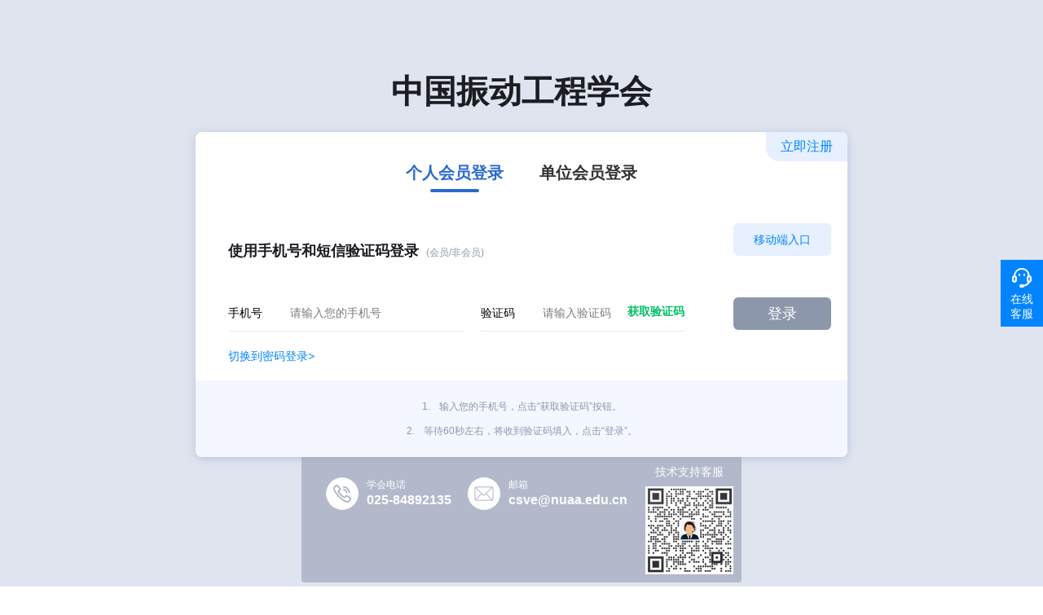

--- FILE ---
content_type: text/html; charset=UTF-8
request_url: https://csve.kejie.org.cn/member/login.php
body_size: 19640
content:
<!DOCTYPE html>
<html lang="zh-CN">
<head>
	<meta charset="UTF-8">
	<title>登录 - 中国振动工程学会</title>
	<meta name="keywords" content="" />
	<meta name="description" content="" />

    <meta name="baidu-site-verification" content="code-OG2yLLifkz" />
	<link rel="stylesheet" href="/template/default/css/common.css">
	<link rel="stylesheet" href="/template/default/css/index.css">
	<link rel="stylesheet" href="/css/general.css">
	<link rel="stylesheet" href="/css/headfoot.css?date=20190401">
	<link rel="stylesheet" href="/js/layui/css/layui.css">
	<link rel="stylesheet" href="../../js/select2/select2.css">
    <link rel="stylesheet" type="text/css" href="//static.scimall.org.cn/lib/plugin/swiper/idangerous.swiper.css">
	
        <meta name="viewport" content="width=device-width, initial-scale=1.0, maximum-scale=1.0, user-scalable=no"> 
        <link rel="stylesheet" type="text/css" href="/css/member.css" />
        <link rel="stylesheet" type="text/css" href="/css/system.css">
        <link rel="stylesheet" type="text/css" href="/css/login.css">
        <link rel="stylesheet" media="screen and (min-width:319px) and (max-width:750px)" href="/css/reseth5.css"/>
       <script src="//static.scimall.org.cn/lib/jquery-3.7.1.min.js"></script>
        <script>
        $(function(){
            $("._caretDoubleDown").on("click", function(){
                if ($("._caretDoubleDownUl").height() < 60) {
                    $("._caretDoubleDown").css("transform", "rotate(180deg)");
                    $("._caretDoubleDownUl").css("height", "auto");
                    $(".content-full .ls_right").css("margin-top", "110px");
                } else {
                    $("._caretDoubleDown").css("transform", "rotate(0deg)");
                    $("._caretDoubleDownUl").css({"height": "40px", "overflow": "hidden"});
                    $(".content-full .ls_right").css("margin-top", "55px");
                }
                
            })
        })
    </script>

   <script src="//static.scimall.org.cn/lib/jquery-3.7.1.min.js"></script>
    <script src="/js/jquery.SuperSlide.2.1.3.js"></script>
    <script src="/js/member.js?date=20190408"></script>
    <script src="//static.scimall.org.cn/lib/plugin/swiper/idangerous.swiper.min.js"></script>
    <meta name="viewport" content="width=device-width, initial-scale=1.0, maximum-scale=1.0, user-scalable=no">
        <link rel="stylesheet" type="text/css" href="/css/template.css" />
		<link rel="stylesheet" media="screen and (min-width:319px) and (max-width:750px)" href="/css/loginh5.css"/>
		<script src="//static.scimall.org.cn/lib/plugin/layer/layer.js"></script>
        <script src="//cstaticdun.126.net/load.min.js"></script>
        <script src="../js/base64.js"></script>
        <script src="../js/MD5.js"></script>
        <script src="../js/qrcode.min.js"></script>
        <script src="../js/login.js"></script>
       <script src="../js/sm4.js"></script>
            <style>
       
        .h5-menu-list  {
            width: 100%;
            height: 0;
            z-index: 0;
            opacity: 0;
            display: none
        }
        .h5_title {
    background: unset !important;
}
.xuehui-name {
            display: none;
        }
    </style>
	<script>
		var __index = {
			initBookSwiper: function() {
				var mySwiper = new Swiper('._bookSwiper', {

				});
                $('._bookPrev').click(function(){
                    mySwiper.swipePrev();

                    var index = mySwiper.activeIndex;

                    if(index <= 0){
                        $('._bookPrev').addClass('prev-end')
                        $('._bookNext').removeClass('next-end')
                    }else {
                        $('._bookPrev').removeClass('prev-end')
                        $('._bookNext').addClass('next-end')
                    }

                })
                $('._bookNext').click(function(){
                    mySwiper.swipeNext();

                    var length = $('._bookSwiper .swiper-slide').length -1,
                        index = mySwiper.activeIndex;

                    if(index == length){
                        $('._bookNext').addClass('next-end')
                        $('._bookPrev').removeClass('prev-end')
                    }else {
                        $('._bookNext').removeClass('next-end')
                        $('._bookPrev').addClass('prev-end')
                    }
                })
			},
			initBanner: function() {
				var mySwiper = new Swiper('.swiper-container', {
					pagination: '.pagination',
					loop: true,
					paginationClickable: true,
					autoplay: 3000
				});
			},
            initTabs: function() {
                var indexChecked = $('._indexTab').hasClass('blue-line');

                if(!indexChecked && window.location.pathname == '/'){

                    $('._indexTab').addClass('blue-line')
                }else {
                    $('._indexTab').removeClass('blue-line')
                }

            },
			init: function() {
				__index.initBanner();
				__index.initBookSwiper();
				__index.initTabs();
			}
		}
		$(function () {

			__index.init()
            $("#closePng").click(function(){
                $("._coshaImg1").hide()
            })
            $("#closePng1").click(function(){
                $("._coshaImg1").hide()
            })
            $("#closePng2").click(function(){
                $("._coshaImg2").hide()
            })
            $("#closePng2").click(function(){
                $("._coshaImg2").hide()
            })

		})

        $(function(){
            $("._userIcon").on("click", function(){
                if ($('._userInfo').hasClass('show-user-info')) {
                    $('._userInfo').removeClass('show-user-info');
                    $('.content-full').removeClass('fix-content-full');
                    $('._contentFullFixed').css('display', 'none');
                } else {
                    $('._h5menuList').removeClass('show-menu-list');
                    $('._userInfo').addClass('show-user-info');
                    $('._contentFullFixed').css('display', 'block');
                    $('.content-full').addClass('fix-content-full');
                }
            })
            $("._contentFullFixed").on("click", function(){
                $('._userInfo').removeClass('show-user-info');
                $('._h5menuList').removeClass('show-menu-list');
                $('._contentFullFixed').css('display', 'none');
                $('.content-full').removeClass('fix-content-full');
            })
            $("._menuIcon").on("click", function(){
                if ($('._h5menuList').hasClass('show-menu-list')) {
                    $('._h5menuList').removeClass('show-menu-list');
                    $('.content-full').removeClass('fix-content-full');
                    $('._contentFullFixed').css('display', 'none');
                } else {
                    $('._userInfo').removeClass('show-user-info');
                    $('._h5menuList').addClass('show-menu-list');
                    setTimeout(() => {
                        $('._contentFullFixed').css('display', 'block');
                        $('.content-full').addClass('fix-content-full');
                    }, 350);
                }
            })
            $('._firstMenu').on("click", function(){
               if ($(this).hasClass('select-first-menu')) {
                    $(this).removeClass('select-first-menu');
                } else {
                    // 关闭所有展开
                    $('._firstMenu').each(function(){
                        $(this).removeClass('select-first-menu');;
                    });
                    $(this).addClass('select-first-menu');
                }
            })
        })
    </script>
    <input type="hidden" id="baiduKey" value="">

    <!-- 百度统计 -->
    <script src="//static.scimall.org.cn/h5/scripts/scimallacad_hmt.js"></script>
    <script src="/js/baidu-hmt.js"></script>
</head>
</html>

    <div class="login csve-bg">
                <h1 class="name ">中国振动工程学会</h1>
        <div class="login-content" data-domaintag="csve">
        <!-- <div class="login-content" data-domaintag="glac"> -->
                        <a style="display: none" href="https://sso.scimall.org.cn/strong?callback=https://csve.kejie.org.cn/member/login.php" class="regiser-btn sg-btn">科协一站通登录</a>
                            <a href="/member/" class="regiser-btn">立即注册</a>
                        <div class="login-tab _tab">

                                     <a href="javascript:;" class="active">个人会员登录</a>
                     <!--                     -->                        <a href="/omember/login.php?url=myinfo.php">单位会员登录</a>
                                                </div>
            <div class="login-list">
                <div class="login-item member-form">
                    <!-- 二维码 -->
                    <input type="hidden" id="url" value="https://csve.kejie.org.cn//member/login.php" />
                                            <div class="code-wrap" style=" ">
                            <div class="code-btn-entry">
                                <span>移动端入口</span>
                                <div class="code-box">
                                    <p>移动端入口</p>
                                    <div class="code-img" id="qrcode">
                                    </div>
                                </div>
                            </div>
                        </div>
                    
                                            <div class="form-item _passwordType  hidden">
                            <div class="form-item-title">
                                <p class="label-text">通过用户名和密码登录 <span class="tips">(会员/非会员)</span> </p>
                            </div>
                            <div class="form">
                                <form method="post" name="loginform" action="login.php?url=myinfo.php">
                                    <div class="form-group wd-29">
                                        <p class="label">用户名</p>
                                        <div class="form-input">
                                            <input class="input" type="text" name="email" placeholder="请输入您的会员编号/E-Mail/手机号" />
                                            <span class="error-tips">请输入您的会员编号/E-Mail/手机号</span>

                                        </div>
                                    </div>
                                    <div class="form-group wd-25">
                                        <p class="label">密 码</p>
                                        <div class="form-input">
                                            <input class="input" type="password" name="pass" placeholder="请输入登录密码" />
                                            <span class="error-tips">请输入登录密码</span>
                                        </div>
                                    </div>
                                    <input type="button" class="submmit-btn submmit-btn-sm _submmit" data-msg="登录成功" data-type="login" data-login="pass" data-url="/member/ajax_user_login.php" value="登录" />
                                </form>
                            </div>
                                                            <div class="change_type"> <span class=" _changeType" data-type="2">切换到验证码登录></span></div>

                                                                                        <div class="tip-box">
                                    <p>
                                        <span>1.</span>
                                        如果您曾经在中国振动工程学会网站注册过参会用户、会员或者普通用户，就可以使用此方式登录。                                    </p>
                                                                            <p>
                                            <span>2.</span>
                                            如果您忘记了用户名或登录密码，请点击 <i class="fbold _findPassBtn">“找回密码”</i>
                                            进行找回，或与我们联系。
                                        </p>
                                                                    </div>
                                                    </div>
                                                                <div class="form-item _messageType">
                            <p class="label-text mt-62">使用手机号和短信验证码登录 <span class="tips">(会员/非会员)</span> </p>
                            <div class="form">
                                <form action="#">
                                    <div class="form-group wd-29">
                                        <p class="label">手机号</p>
                                        <div class="form-input">
                                            <input class="input _mobile" name="mobile" autocomplete="new-password" placeholder="请输入您的手机号" type="tel" oninput="if(value.length>11)value=value.slice(0,11)" />
                                            <span class="error-tips">请输入您的手机号</span>
                                        </div>
                                    </div>
                                    <div class="form-group wd-25" id="_codeContainer">
                                        <p class="label">验证码</p>
                                        <div class="form-input">
                                            <input class="input" name="code" autocomplete="new-password" placeholder="请输入验证码" oninput="if(value.length>6)value=value.slice(0,6)" type="tel" />
                                            <span class="code-btn green-text">获取验证码</span>
                                            <span class="error-tips">请输入4位验证码</span>
                                        </div>
                                    </div>
                                    <input type="button" disabled class="submmit-btn submmit-btn-green submmit-btn-sm _submmit" data-msg="登录成功" data-type="login" data-login="code" data-url="/member/ajax_login.php" value="登录" />

                                </form>
                            </div>
                                                            <div class="change_type"><span class=" _changeType" data-type="1">切换到密码登录></span></div>
                                                   
                            <div class="tip-box">
                                                                <p>
                                    <span>1.</span>
                                    输入您的手机号，点击“获取验证码”按钮。
                                </p>
                                                                <p>
                                    <span>2.</span>
                                    等待60秒左右，将收到验证码填入，点击“登录”。
                                </p>
                                                            </div>
                        </div>
                                       
                </div>
            </div>
        </div>
                    <div class="login-contact">
                <div class="login-contact-box">
                    <div class="contact-box">
                        <div class="contact-item telephone">

                                                            <p class="lable">学会电话</p>
                                                        <p class="number">025-84892135</p>
                        </div>
                        <!-- <div class="contact-item">
                            <p class="lable">技术支持</p>
                            <p class="number">17812778845</p>
                        </div> -->
                        <div class="contact-item mail">
                            <p class="lable">邮箱</p>
                            <p class="number">csve@nuaa.edu.cn</p>
                        </div>
                    </div>
                    <div class="contact-box-qrcode">
                        技术支持客服
                        <img src="../images/newlogin/kf-qrcode.png" />
                    </div>
                </div>
            </div>
                <div class="toast _passModal">
            <div class="toast-modal">
                <a href="javascript:;" class="close-toast _closeToast"></a>
                <div class="toast-content">
                    <img src="../images/newlogin/pass-icon.png" alt="">
                    <p class="fontb pass-text">找回密码</p>
                    <p class="text">请选择找回密码的方式</p>

                    <div class="pass-btn">
                        <a href="getpass.php?type=1&meetingid=0" class="submmit-btn submmit-btn-green _findEmail" data-value="100">邮箱找回</a>
                        <a href="getpass.php?type=2&meetingid=0" class="submmit-btn _findMoblie" data-value="9162">手机号找回</a>
                    </div>
                </div>
            </div>
        </div>
        <div class="login-footer">
            <p class="m-copyrights">Copyright © 2021 中国科学技术协会  版权所有&nbsp;|&nbsp;<a target="_blank" href="https://beian.miit.gov.cn/"></a></p>
            <p class="m-copyrights">运营及技术支持:中科科界（北京）科技有限公司（技术支持）</p>
            <p class="m-copyrights">
                <a target="_blank" href="http://www.beian.gov.cn/portal/registerSystemInfo?recordcode=" style="display:inline-block;text-decoration:none;height:20px;line-height:20px;">
                    <img src="/template/default/img/guohui.png"> 京公网安备号
                </a>
            </p>
        </div>
        <div class="toast _noNumModal">
            <div class="toast-modal">
                <a href="javascript:;" class="close-toast _closeToast"></a>
                <div class="toast-content">
                    <img src="../images/newlogin/warning.png" alt="">
                    <p class="text text-left">该学会没有剩余邮件和短信条数，请联系学会管理员！联系邮箱：csve@nuaa.edu.cn</p>
                    <div class="btn">
                        <a href="javascript:;" class="submmit-btn submmit-btn-center _closeToast">知道了</a>
                    </div>
                </div>
            </div>
        </div>
        <div class="toast _captchaModal">
            <div class="toast-modal">
                <a href="javascript:;" class="close-toast _closeToast"></a>
                <div class="toast-content">
                    <div class="form-group captcha">
                        <p id="captcha">获取验证码</p>
                    </div>
                </div>
            </div>
        </div>

    </div>
    <div class="kf-box">
        <a target="_blank" href="https://openai.weixin.qq.com/webapp/zvZ8Y2dr71L2T45PwYSS6T2jpmpD5C?robotName=%E4%BC%9A%E5%91%98%E6%9C%8D%E5%8A%A1%E6%9C%BA%E5%99%A8%E4%BA%BA">
            <img src="/images/newlogin/icon-kefu.png" />在线<br />客服
        </a>
    </div>


--- FILE ---
content_type: text/css
request_url: https://csve.kejie.org.cn/template/default/css/common.css
body_size: 2276
content:
html {
    -ms-text-size-adjust: 100%;
    -webkit-text-size-adjust: 100%
}

body {
    margin: 0;
    padding: 0;
    background-color: #fff;
    -webkit-overflow-scrolling: touch;
    font-family: -apple-system, BlinkMacSystemFont, "Helvetica Neue", "PingFang SC", "Microsoft YaHei", "Source Han Sans SC", "Noto Sans CJK SC", "WenQuanYi Micro Hei", sans-serif;
    font-size: 14px;
    color: #191e29;
}

img {
    border: 0;
    vertical-align: middle
}


.layui-layer{
  top: 300px !important;
}

button, select {
    text-transform: none
}

button, input[type=button], input[type=reset], input[type=submit] {
    -webkit-appearance: button;
    cursor: pointer
}

button[disabled], input[disabled] {
    cursor: default
}

input {
    line-height: normal;
    outline: none;
    border: none;
}

input[type=checkbox], input[type=radio] {
    -webkit-box-sizing: border-box;
    box-sizing: border-box;
    padding: 0
}

input[type=number]::-webkit-inner-spin-button,
input[type=number]::-webkit-outer-spin-button {
    height: auto;
    -webkit-appearance: none
}

input[type=search] {
    -webkit-appearance: textfield;
    -webkit-box-sizing: border-box;
    box-sizing: border-box
}

input[type=search]::-webkit-search-cancel-button,
input[type=search]::-webkit-search-decoration,
input[type=text] {
    -webkit-appearance: none;
}

legend {
    margin: 0;
    padding: 0;
}

textarea {
    overflow: auto;
    resize: vertical;
}

table {
    border-collapse: collapse;
    border-spacing: 0;
}

td, th {
    padding: 0;
}

blockquote, figure, form, h1, h2, h3, h4, h5, h6, p {
    margin: 0;
}

dd, dl, dt, li, ol, ul {
    margin: 0;
    padding: 0;
}

ol, ul {
    list-style: none outside none;
}

input::-moz-placeholder, textarea::-moz-placeholder {
    color:  #96A0B4;
    line-height: 14px;
}

input:-ms-input-placeholder, textarea:-ms-input-placeholder {
    color:  #96A0B4;
    line-height: 14px;
}

input::-webkit-input-placeholder, textarea::-webkit-input-placeholder {
    color: #96A0B4;
    line-height: 14px;
}

a {
    background: 0 0;
    -webkit-tap-highlight-color: rgba(255, 0, 0, 0);
    text-decoration: none
}

a:active {
    outline: 0;
}

* {
    -webkit-box-sizing: border-box;
    box-sizing: border-box;
}

.hide {
    display: none;
}


--- FILE ---
content_type: text/css
request_url: https://csve.kejie.org.cn/template/default/css/index.css
body_size: 20552
content:

.warrper, .warrper a {
    color: #192332;
    font-size: 14px;
}

.warrper a:hover {
    color: #192332;
}

.title .more:hover {
    color: #96A0B4
}

.list-page {
    background: #F3F6F9;
    padding-bottom: 50px;
}

.head {
    overflow: hidden;
    width: 100%;
    height: 100px;
    border-bottom: 1px solid #DCE1EB;
}

.head-con {
    width: 1200px;
    height: 100%;
    margin: 0 auto;
    overflow: hidden;
    padding-top: 30px;
}

.head-con h3 {
    float: left;
    line-height: 40px;
    font-size: 34px;
    font-weight: 900;
}
.head-con h3 img {
    display: block;
    position: relative;
    float: left;
    height: 65px;
    margin-top: -10px;
}

.head-r {
    float: right;
    overflow: hidden;
}

.serch-box {
    float: left;
    width: 240px;
    height: 40px;
    overflow: hidden;
    margin-right: 100px;
    position: relative;
}

.serch-box input {
    width: 200px;
    height: 40px;
    line-height: 14px;
    float: left;
    padding: 10px 10px;
    border-radius: 4px 0px 0px 4px;
    border: 1px solid #DCE1EB;
    border-right: none;
    background: #F3F6F9;
    color: #192332;
}

.serch-box .search-btn {
    float: left;
    width: 40px;
    border: none;
    border-radius: 0px 4px 4px 0px;
    background: url("../img/search.png") no-repeat center center;
    background-color: #25B4F4;
    position: absolute;
    right: 0;
    top: 0;
}

.serch-box a img {
    position: absolute;
    top: 50%;
    left: 50%;
    -webkit-transform: translate(-50%, -50%);
    -ms-transform: translate(-50%, -50%);
    transform: translate(-50%, -50%);
}

.sign-box {
    float: right;
    overflow: hidden;
    margin-top: 9px;
    font-size: 16px;
}

.sign-box a {
    float: left;
    position: relative;
    padding-left: 18px;
    font-size: 16px;
    line-height: 20px;
    color: #192332;
}

.sign-box a:first-child {
    padding-right: 18px;
}

.sign-box a:first-child:after {
    display: inline-block;
    content: '';
    width: 1px;
    height: 20px;
    background-color: #192332;
    position: absolute;
    right: 0;
    top: 0;
}
.sign-box a:nth-child(2) {
    padding-right: 18px;
}
.sign-box a:nth-child(2):after {
    display: inline-block;
    content: '';
    width: 1px;
    height: 20px;
    background-color: #192332;
    position: absolute;
    right: 0;
    top: 0;
}
.sign-box a:last-child::after {
    display: none;
}
.container {
    width: 100%;
}

/*云朵标题*/
.title {
    height: 49px;
    line-height: 49px;
    overflow: hidden;
    margin-bottom: 18px;
    background: url("../img/tits.png") no-repeat left top;
    background-size: 100% 99%;
}

.title h3 {
    font-size: 28px;

    float: left;
    font-family: PingFang-SC-Bold, PingFang-SC;
    font-weight: bold;
}
.title h3 {
    /* background: #fff; */
    width: 200px;
    height: 48px;
    margin-right: 20px;
    margin-top: 2px;
    line-height: 42px;
}


.title h3 span {
    color: #0099FF;
    margin-left: 19px;
    font-family: PingFang-SC-Bold, PingFang-SC;
    font-weight: bold;
}

.title .more {
    float: right;
    color: #96A0B4;
    background: url("../img/labelp.png") no-repeat right center;
    padding-right: 10px;
}

/*列表*/

.p-list a {
    display: block;
    overflow: hidden;
    border-bottom: 1px solid #DCE1EB;
}

.p-list a:last-child {
    border: none;
}

.p-list a p {
    float: left;
    width: 270px;
    white-space: nowrap;
    overflow: hidden;
    -o-text-overflow: ellipsis;
    text-overflow: ellipsis;
    line-height: 14px;
    padding: 20px 0;
}

.p-list a span {
    color: #646E78;
    float: right;
    font-size: 12px;
    line-height: 14px;
    padding: 20px 0;
}

.container {
    overflow: hidden;
}

.tabs {
    width: 1200px;
    height: 68px;
    margin: 0 auto;
    font-size: 18px;
    font-weight: bold;
}

.tabs li {
    float: left;
    height: 68px;
    margin-right: 58px;
    padding-top: 20px;
    font-size: 18px;
    line-height: 18px;
    position: relative;
}

.tabs li:first-child {
    margin-left: 0;
}

.tabs li:last-child {
    margin-right: 0;
}

.tabs li a {
    display: inline-block;
    font-size: 18px;
}

.tabs .blue-line a, .tabs li .tab-active {
    color: #0099FF;
}

.level-checked a {
    color: #0099FF;
}

.tabs .blue-line .tab-list a {
    color: #192332;
}

.tabs .blue-line:after {
    display: inline-block;
    content: '';
    width: 20px;
    height: 4px;
    background: #0099FF;
    position: absolute;
    bottom: 20px;
    left: 40%;
    border-radius: 2px;
    margin-left: -10px;
}

.tabs ._indexTab.blue-line:after {
    left: 50%;
}

.tabs li a i {
    display: inline-block;
    width: 6px;
    height: 5px;
    background: url("../img/arrow.png") no-repeat;
    margin-left: 3px;
    position: relative;
    top: -2px;
}

.tabs .tab-list {
    display: none;
    position: absolute;
    top: 50px;
    left: 50%;
    transform: translateX(-50%);
    z-index: 9;
    border-radius: 4px;
    -webkit-box-shadow: 0 3px 3px rgba(255, 255, 255, 0.3);
    box-shadow: 0 3px 3px rgba(255, 255, 255, 0.3);
}

.tabs .tab-list li:first-child {
    border: 1px solid #DCE1EB;
    border-radius: 4px 4px 0 0;
    border-bottom: none;
}

.tabs .tab-list li:last-child {
    border: 1px solid #DCE1EB;
    border-radius: 0 0 4px 4px;
    border-top: none;
}

.tabs .tab-list li:first-child:before {
    display: inline-block;
    content: '';
    width: 0;
    height: 0;
    border-left: 8px solid transparent;
    border-right: 8px solid transparent;
    border-bottom: 8px solid #DCE1EB;
    position: absolute;
    top: -8px;
    left: 50%;
    bottom: auto;
    margin-left: -8px;
}

.tabs .tab-list li:first-child:after {
    visibility: inherit;
    content: '';
    width: 0;
    height: 0;
    border-right: 7px solid transparent;
    border-left: 7px solid transparent;
    border-bottom: 7px solid #fff;
    position: absolute;
    top: -6px;
    left: 50%;
    bottom: auto;
    margin-left: -7px;
}

.tabs .tab-list li {
    width: 100%;
    margin: 0;
    height: 40px;
    text-align: center;
    position: relative;
    background: #fff;
    padding: 0;
    border-left: 1px solid #DCE1EB;
    border-right: 1px solid #DCE1EB;
}

.tabs .tab-list li a {
    display: block;
    margin: 0 auto;
    min-width: 120px;
    height: 40px;
    line-height: 16px;
    padding: 11px 22px;
    font-size: 16px;
    border-bottom: 1px solid #DCE1EB;
    overflow: hidden;
    white-space: nowrap;
    text-overflow: ellipsis;
}

.tabs .tab-list li:last-child a {
    border: none;
}

.tabs .tab-list li:first-child a {
    height: 39px;
}

.tabs .tab-list li:first-child:hover:after {
    top: -8px;
}

.tabs .tab-list li:first-child:hover:before {
    top: -9px;
}

.tabs .tab-list li:hover {
    background: #0099FF;
    border-color: #0099FF;
}

.tabs .tab-list li:hover a {
    color: #fff;
    border: none;
}

.tabs li:hover .tab-list {
    display: block;
}

.tabs .more {
    width: 100px;
    margin: 0;
    text-align: center;
}

.tabs .more:hover .list-level-1 {
    display: block;
}

.tabs .more .btn {
    display: block;
    background: url("../img/more.png") no-repeat left center;
}

.list-level-1 {
    display: none;
    position: absolute;
    top: 50px;
    right: 0;
    z-index: 100;
    background-color: #fff;
    width: auto;
    -webkit-box-shadow: 0 5px 10px #DCE1EB;
    box-shadow: 0 5px 10px #DCE1EB;
}

.list-level-1 li {
    width: 100%;
    height: 42px;
    padding: 0;
    position: relative;
}

.list-level-1 li:last-child {
    border-bottom: 1px solid #DCE1EB;
}

.list-level-1 li a {
    display: block;
    height: 100%;
    color: #222;
    font-size: 16px;
    line-height: 16px;
    padding: 11px 0;
    border: 1px solid #DCE1EB;
    border-bottom: none;
    word-break: keep-all;
}

.list-level-1 li:hover {
    background: #0099FF;
}

.list-level-1 li:hover a {
    color: #fff;
    border: none;
}

.list-level-2 {
    display: none;
    position: absolute;
    right: 100%;
    top: 0;
    background: #fff;
    width: 184px;
    border: 1px solid #DCE1EB;
    border-right: none;
    overflow: hidden;
    padding: 10px;
}

.tabs .more .list-level-2 a {
    float: left;
    min-width: 50%;
    border: none;
    font-size: 14px;
    color: #192332;
    text-align: left;
}

.more .list-level-2 a:hover {
    color: #0099FF;
    background: none;
}

.list-level-1 li:first-child {
    border: none;
}

.list-level-1 li:hover .list-level-2 {
    display: block;
}

.banner {
    overflow: hidden;
    width: 100%;
    height: 500px;
    margin: 0 auto;
    background: url("../img/bannerbg.png") no-repeat center bottom;
    position: relative;
}

.list-page .banner {
    height: 240px;
    background: url("../img/smallb-bg.png") no-repeat center bottom;
    background-color: #fff;
}

.banner-con {
    width: 1200px;
    height: 100%;
    margin: 0 auto;
}

.banner-con img {
    width: 100%;
    height: 100%;
    border-radius: 10px 10px 0px 0px;
}

.part1 {
    overflow: hidden;
    background-color: #fff;
    background: url("../img/part1bg.png") no-repeat center 307px;
    padding-bottom: 60px;
    min-height: 683px;
}

.step-tab {
    width: 1200px;
    height: 130px;
    margin: 0 auto;
    background: url("../img/stepbg.png") no-repeat center center;
    border-radius: 0 0 10px 10px;
    overflow: hidden;
    margin-bottom: 56px;
    padding-top: 40px;
    -webkit-box-shadow: 0 5px 10px rgba(37, 180, 244, 0.1);
    box-shadow: 0 5px 10px rgba(37, 180, 244, 0.1);
}

.step-tab a {
    float: left;
    width: 20%;
    text-align: center;
    font-size: 0;
}

.step-tab a img {
    width: 50px;
    height: 50px;
}

.step-tab a span {
    font-size: 16px;
    margin-left: 20px;
    vertical-align: middle;
    font-weight: 600;
}

.p1-con {
    width: 1200px;
    margin: 0 auto;
}

.p1-con .dt {
    float: left;
}

.p1-con .dt .title {
    width: 789px;
    background: url(../img/border-bg.png) no-repeat right bottom;
    background-size: 97% 50%;
}

.dt .dt-detail {
    width: 373px;
    float: left;
    overflow: hidden;
}

.dt .dt-detail a {
    display: block;
    overflow: hidden;
}

.dt .dt-detail img {
    width: 373px;
    height: 208px;
    float: left;
    overflow: hidden;
    margin-bottom: 20px;
}

.dt .dt-detail h4 {
    font-size: 18px;
    line-height: 30px;
    max-height: 60px;
    overflow: hidden;
}

.dt .dt-detail p {
    color: #646E78;
    height: 72px;
    line-height: 24px;
    overflow: hidden;
    margin-top: 5px;
    position: relative;
}

.dt .dt-detail p:after {
    content: "...";
    position: absolute;
    bottom: 0;
    right: 0;
    background: #FFF;
    padding: 0 14px;
}

.dt .dt-list {
    float: right;
    overflow: hidden;
}

.dt .dt-list a {
    display: block;
    width: 374px;
    overflow: hidden;
    margin: 20px 0;
    line-height: 20px;
    position: relative;
}

.dt .dt-list a:last-child {
    margin-bottom: 4px;
}

.dt .dt-list .date {
    float: left;
    width: 48px;
    height: 34px;
    border: 1px solid #96A0B4;
    text-align: center;
    color: #96A0B4;
    font-size: 12px;
    margin-right: 10px;
}

.dt .dt-list p {
    line-height: 16px;
}

.dt .dt-list .xh-text {
    position: absolute;
    top: 50%;
    left: 55px;
    -webkit-transform: translateY(-50%);
    -ms-transform: translateY(-50%);
    transform: translateY(-50%);
    overflow: hidden;
}

.dt .dt-list .xh-text p {
    overflow: hidden;
    -o-text-overflow: ellipsis;;
    text-overflow: ellipsis;
    display: -webkit-box;
    -webkit-line-clamp: 2;
    -webkit-box-orient: vertical;
    line-height: 20px;
    height: 40px;
}

.dt .dt-list .date p:last-child {
    background: #96A0B4;
    color: #fff;
}

.notice {
    width: 373px;
    float: right;
}

.notice .title {
    height: 40px;
    border-radius: 12px;
    border: 1px solid #1691FE;
    margin-top: 4px;
    padding-right: 10px;
    background: none;
}

.notice .title h5 {
    float: left;
    width: 120px;
    height: 100%;
    line-height: 38px;
    text-align: center;
    font-size: 18px;
    font-weight: 400;
    border-radius: 10px;
    cursor: pointer;
}

.notice .title .more {
    line-height: 40px;
}

.notice .title .checked-tit {
    background: url("../img/notice-bg.png") no-repeat left center;
    color: #fff;
}

.notice .notice-list {
    height: 370px;
    overflow: hidden;
}

.part2 {
    overflow: hidden;
    background-color: #fff;
    background: url("../img/part1bg.png") no-repeat center 173px;
    background-color: #F3F6F9;
}

.p2-con {
    width: 1200px;
    margin: 0 auto;
    padding-top: 50px;
    margin-bottom: 52px;
    overflow: hidden;
}

.p3-link{
    padding-bottom: 60px;
}

.p2-item {
    width: 373px;
    float: left;
    margin-left: 40px;
}

.p2-item .title {
    margin-bottom: 13px;
}

.p2-item .title-mr19 {
    margin-bottom: 19px;
}

.p2-item:first-child {
    margin: 0;
}

.p2l-l .img {
    width: 100%;
    height: 208px;
    border-radius: 6px;
    position: relative;
    margin-bottom: 23px;
    overflow: hidden;
}

.p2l-l .img img {
    width: 100%;
    height: 100%;
}

.p2l-l .img p {
    width: 100%;
    line-height: 40px;
    color: #fff;
    padding: 0 20px;
    overflow: hidden;
    white-space: nowrap;
    -ms-text-overflow: ellipsis;
    -o-text-overflow: ellipsis;
    text-overflow: ellipsis;
    background: -webkit-gradient(linear, right top, left top, from(rgba(25, 35, 50, 0)), to(rgba(25, 35, 50, 1)));
    background: -webkit-linear-gradient(right, rgba(25, 35, 50, 0) 0%, rgba(25, 35, 50, 1) 100%);
    background: -o-linear-gradient(right, rgba(25, 35, 50, 0) 0%, rgba(25, 35, 50, 1) 100%);
    background: linear-gradient(270deg, rgba(25, 35, 50, 0) 0%, rgba(25, 35, 50, 1) 100%);
    position: absolute;
    bottom: 0;
    left: 0;
    border-radius: 0 6px 0 6px;
}

.p2l-l a {
    border: none;
}

.p2l-l a p, .p2l-l a span {
    padding: 10px 0;
}

.p2l-l a i {
    float: left;
    width: 4px;
    height: 4px;
    line-height: 14px;
    background: -webkit-linear-gradient(315deg, rgba(37, 180, 244, 1) 0%, rgba(20, 140, 255, 1) 100%);
    background: -o-linear-gradient(315deg, rgba(37, 180, 244, 1) 0%, rgba(20, 140, 255, 1) 100%);
    background: linear-gradient(135deg, rgba(37, 180, 244, 1) 0%, rgba(20, 140, 255, 1) 100%);
    border-radius: 50%;
    margin: 15px 10px 0 0;
}

.p2-book {
    width: 1250px;
    margin: 0 auto;
    position: relative;
    overflow: hidden;
    padding-bottom: 60px;
}

.book-list {
    overflow: hidden;
    width: 100%;
    padding: 0 83px;
    -webkit-box-sizing: border-box;
    box-sizing: border-box;
}

.book-list li {
    width: 144px;
    float: left;
    margin-right: 42px;
}

.book-list li:last-child {
    margin: 0;
}

.book-list li img {
    width: 144px;
    height: 200px;
    border-radius: 4px;
}

.book-list li p {
    margin-top: 30px;
    height: 14px;
    line-height: 14px;
    text-align: center;
    white-space: nowrap;
    overflow: hidden;
    -ms-text-overflow: ellipsis;
    -o-text-overflow: ellipsis;
    text-overflow: ellipsis;
}

.p2-book .arrow-left {
    width: 50px;
    height: 50px;
    position: absolute;
    left: 0;
    top: 80px;
    z-index: 10;
    background: url("../img/sl.png") no-repeat;
}

.p2-book .prev-end {
    background: url("../img/sle.png") no-repeat;
}

.p2-book .arrow-right {
    width: 50px;
    height: 50px;
    position: absolute;
    right: 0;
    top: 80px;
    z-index: 10;
    background: url("../img/sr.png") no-repeat;
}

.p2-book .next-end {
    background: url("../img/sre.png") no-repeat;
}

.part3 {
    background: #fff;
    overflow: hidden;
}

.part3 .p2-con {
    margin-bottom: 35px;
}

.p3-link h3 {
    text-align: center;
    background: url("../img/titc.png") no-repeat center center;
    height: 51px;
    line-height: 28px;
    font-size: 28px;
    font-family: PingFang-SC-Bold, PingFang-SC;
    font-weight: bold;
    padding: 11px 0 12px;
}

.p3-link h3 span {
    color: #0099FF;
    margin-left: 4px;
}

.p3l-list {
    width: 1200px;
    height: 80px;
    margin: 0 auto;
    overflow: hidden;
    margin-top: 28px;
    text-align: center;
    font-size: 0;
}

.p3l-list a {
    display: inline-block;
    width: 150px;
    height: 80px;
    margin-right: 25px;
}

.p3l-list a:last-child {
    margin: 0;
}

.p3l-list a img {
    width: 100%;
    height: 100%;
    border-radius: 6px;
    border: 1px solid #DCE1EB;
}

/*footer*/
.footer-box {
    background: #192332;
    font-size: 14px;
    color: #96A0B4;
}

.footer {
    width: 1200px;
    min-height: 274px;
    margin: 0 auto;
    overflow: hidden;
    padding-top: 40px;

}

.footer h4 {
    color: #0099FF;
    font-size: 16px;
    line-height: 16px;
}

.footer .link-box {
    width: 580px;
    float: left
}

.footer .link-box .links {
    padding: 30px 110px 34px 0;
    overflow: hidden;
}

.footer .link-box .links a {
    padding-left: 16px;
    display: inline-block;
    margin-bottom: 20px;
    color: #96A0B4;
    line-height: 14px;
    height: 14px;
}

.footer .link-box .links a:after {
    display: inline-block;
    content: '';
    width: 1px;
    height: 10px;
    background-color: #979797;
    margin-left: 16px;
    vertical-align: middle;
}

.footer .link-box .links a:last-child:after {
    display: none;
}

.footer .link-box .links a:first-child {
    padding-left: 0;
}

.footer .link-box .links a:last-child {
    padding-right: 0;
}

.footer .link-box p {
    margin-top: 10px;
    margin-bottom: 14px;
}

.footer .link-box p a {
    color: #96A0B4;
}

.contact-us {
    float: left;
    width: 340px;
}

.contact-us .contacts {
    padding-top: 30px;
    padding-right: 80px;
}

.contact-us span {
    display: block;
    margin-bottom: 14px;
    word-break: break-all;
    line-height: 20px;
}

.code-box {
    margin-top: 10px;
}

.code-box .item {
    float: left;
    width: 120px;
    height: 154px;
    border: 1px solid #DCE1EB;
    font-size: 14px;
    line-height: 14px;
    padding: 10px;
    -webkit-box-sizing: border-box;
    box-sizing: border-box;
    text-align: center;
    margin-right: 20px;
    background: #dce1eb;
    color: #1d2635;
}

.code-box .item img {
    width: 100px;
    height: 100px;
    margin-bottom: 10px;
}

.pagination-box {
    position: absolute;
    width: 100%;
    bottom: 10px;
    overflow: hidden;
    text-align: center;
    z-index: 99;
}

.pagination {
    display: inline-block;
    overflow: hidden;
    text-align: center;
    background: rgba(0, 0, 0, .2);
    border-radius: 15px;
    padding: 0 5px;
    box-sizing: border-box;
}

.swiper-pagination-switch {
    display: inline-block;
    width: 10px;
    height: 10px;
    background: #fff;
    border-radius: 50%;
    margin-left: 10px;
}

.swiper-pagination-switch:first-child {
    margin-left: 0;
}

.swiper-active-switch {
    background: #007aff;
}

.news-con {
    overflow: hidden;
    margin-top: 20px;
    line-height: 32px;
}





.cosha-dialog-png{
    position: fixed;
    right: 20px;
    z-index: 999;
    top: 200px;
}
.fr-new-banner{
    min-height: 140px;
    width: 1200px;
    background: #fff;
    color: #0D4F80;

    text-align: center;
    margin: auto;
}
.fr-new-banner div{
    margin: 20px 0;
}
.fr-new-banner div a{

    font-family: PingFang-SC-Regular;
    /* font-weight: SC; */
    font-size: 22px;
    color: #0D4F80;
}
.fr-new-banner div:first-child a{
    font-weight: bold;
    /* border: 1px solid #0D4F80; */
    font-family: FangSong;
    /* font-weight: bold; */
    font-size: 40px;
    color: #0D4F80;
    text-align: center;
    /* line-height: 48px; */
}
.selected-border{
    /* width: 150px; */
    width: 154px;
    position: absolute;
    height: 49px;
}
/* .left-location{
    left: 0;
}
.left-location1{
    left:245px;
    width: ;
} */

.border-selected{
    background: url('../img/border-new.png') no-repeat left bottom;
    background-size:100% 100% ;
}

.czzn-toast{
    display: block;
    width: 160px;
    height: 160px;
    position: fixed;
    top: 360px;
    right: auto;
    bottom: auto;
    right: 20px;
    z-index: 111;
    padding-top: 93px;
    background: url('../img/window.png') no-repeat left bottom;
    background-size:100% 100% ;
}

.czzn-toast i{
    display: inline-block;
    width: 25px;
    height: 25px;
    position: absolute;
    top: 0px;
    right: 0px;
    bottom: auto;
    left: auto;
    z-index: 2
}

.jjjc-toast{
    display: block;
    width: 160px;
    height: 160px;
    position: fixed;
    top: 360px;
    right: auto;
    bottom: auto;
    left: 20px;
    z-index: 111;
}
.jjjc-toast img {
    width: 100%;
    height: 100%;
}

--- FILE ---
content_type: text/css
request_url: https://csve.kejie.org.cn/css/general.css
body_size: 8618
content:
/*
 * CSS Reset
 */
 * {
     -webkit-box-sizing: border-box; -moz-box-sizing: border-box; box-sizing: border-box;
 }
 html {
     -ms-text-size-adjust: 100%;  -webkit-text-size-adjust: 100%;
     text-size-adjust: 100%;
 }
 body {
     margin: 0; padding: 0;
     font-family: "Microsoft YaHei", "Helvetica Neue", Helvetica, STHeiTi, Arial, sans-serif;
     line-height: 1.15;
     -webkit-overflow-scrolling: touch;
 }
 main {
     display: block;
 }
 ul, ol, li, dl, dt, dd {
     margin: 0; padding: 0;
 }
 ul, ol {
     list-style: none outside none;
 }

 table {
     border-collapse: collapse; border-spacing: 0;
 }
 th, td {
     padding: 0;
 }

 img {
     border: 0; vertical-align: middle;
 }

 button, input, optgroup, select, textarea {
     margin: 0;
     outline: none;
     font-family: inherit; font-size: 100%; line-height: 1.15;
 }
 button, select {
     text-transform: none;
 }
 button, input[type="button"], input[type="reset"], input[type="submit"] {
     -webkit-appearance: button; cursor: pointer;
 }
 button[disabled], input[disabled] {
     cursor: default;
 }
 input {
     line-height: normal;
 }
 input[type="checkbox"], input[type="radio"] {
     box-sizing: border-box; padding: 0;
 }
 input[type="number"]::-webkit-inner-spin-button, input[type="number"]::-webkit-outer-spin-button {
     height: auto; -webkit-appearance: none;
 }
 input[type="search"] {
     -webkit-appearance: textfield; -moz-box-sizing: border-box;
     -webkit-box-sizing: border-box; box-sizing: border-box;
     outline-offset: -2px;
 }
 ::-webkit-file-upload-button {
     -webkit-appearance: button;
     font: inherit;
 }
 /*取消ie下的输入框的大×和眼睛*/
 ::-ms-clear,::-ms-reveal{display:none;}
 input[type="text"],
 input[type="search"]::-webkit-search-cancel-button,
 input[type="search"]::-webkit-search-decoration {
     -webkit-appearance: none;
 }
 button::-moz-focus-inner,
 [type="button"]::-moz-focus-inner,
 [type="reset"]::-moz-focus-inner,
 [type="submit"]::-moz-focus-inner {
     padding: 0; border-style: none;
 }
 button:-moz-focusring,
 [type="button"]:-moz-focusring,
 [type="reset"]:-moz-focusring,
 [type="submit"]:-moz-focusring {
     outline: 1px dotted ButtonText;
 }
 legend {
     display: table;
     max-width: 100%;
     margin: 0; padding: 0;
     color: inherit; white-space: normal;
     box-sizing: border-box;
 }
 fieldset {
     padding: 0.35em 0.75em 0.625em;
 }
 progress {
     vertical-align: baseline;
 }
 textarea { overflow: auto; resize: vertical; }

 details {
     display: block;
 }
 summary {
     display: list-item;
 }

 h1, h2, h3, h4, h5, h6, p, figure, form, blockquote {
     margin: 0;
 }
 ul, ol, li, dl, dt, dd {
     margin: 0; padding: 0;
 }
 ul, ol {
     list-style: none outside none;
 }
 h1, h2, h3 {
     line-height: 1.15; font-weight: normal;
 }
 h1 {
     font-size: 24px;
 }
 h2 {
     font-size: 20px;
 }
 h3 {
     font-size: 16px;
 }
 b, strong {
     font-weight: bolder;
 }
 abbr[title] {
     border-bottom: none;
     text-decoration: underline;
     text-decoration: underline dotted;
 }
 code, kbd, samp {
     font-family: monospace, monospace;
     font-size: 1em;
 }
 small {
     font-size: 80%;
 }
 sub, sup {
     font-size: 75%;
     line-height: 0;
     position: relative;
     vertical-align: baseline;
 }
 sub {
     bottom: -0.25em;
 }
 sup {
     top: -0.5em;
 }
 a {
     background: transparent; text-decoration: none;
     -webkit-tap-highlight-color: rgba(255, 0, 0, 0);
 }
 a:active {
     outline: 0;
 }

 template {
     display: none;
 }
 [hidden] {
     display: none;
 }
 i, cite, em, var, address, dfn{
     /* font-style:normal; */
 }
/*common use*/
ul{list-style-type:none;}
a{text-decoration:none;}
.cls{clear:both;}
table{border-collapse:collapse;border:none;}
img{border:0;}
input,textarea,select{outline:none;}
body{background:#fff;
}
.clr_b{color:#0075c7;}
.clr_c{color:#ccc;}
.clr_6{color:#666;}
.clr_0{color:#000;}
.clr_3{color:#333;}
.clr_9{color:#999;}
.clr_8{color:#888;}
.clr_f{color:#fff;}
.clr_r{color:#fa0404;}
.clr_5{color:#555;}
.clr_a{color:#aaa;}
.clr_ora{color:#ff7800;}
.clr_g{color:#118702;}
.clr_g2{color:#0b9d00;}
.clr_y{color:#fff000;}

.bold{font-weight:bold;}

.cmain {
  color: #0f6aa1!important;
}

.c000 {
  color: #000;
}

.cfff {
  color: #fff;
}

.c333 {
  color: #333;
}

.c666 {
  color: #666;
}

.c999 {
  color: #999;
}

.cgreen {
  color: #229b0e;
}

.cred, .red {
  color: #ff3000 !important;
}

.cblue, .blue {
  color: #0041c5 !important;
}

.corange, .orange {
  color: #ff6600;
}

.dashb {
  border-top: 1px dashed #ebebeb;
}
.dashb2 {
  border-bottom: 1px dashed #ebebeb;
}


.line25 {
  line-height: 25px;
}

.line30 {
  line-height: 30px;
}

.bg-fa {
  background: #fafafa;
}

.bg-fff {
  background: #fff;
}

.pr {
  position: relative;
}

.pad15{padding:15px;}
.indent5{text-indent: 5em}
.lh30{line-height: 30px;}
.lh24{line-height: 24px;}
.indent2{text-indent: 2em;}
.clr_b2{color:#1162e8;}
.cmain {color: #0f6aa1 !important;}
.f_12{font-size:12px;}
.f_14{font-size:14px;}
.f_16{font-size:16px;}
.f_18{font-size:18px;}
.f_20{font-size:20px;}
.f_22{font-size:22px;}
.f_24{font-size:24px;}
.f_26{font-size:26px;}
.f_30{font-size:30px;}
.f_28{font-size:28px;}
.f_32{font-size:32px;}
.f_34{font-size:34px;}
.f_36{font-size:36px;}
.f_40{font-size:40px;}
.f_wei{font-weight:bold;}
.f_norm{font-weight:normal;}
.f_yahei{font-family:Microsoft YaHei;}
.al_lt{text-align:left;}
.al_rt{text-align:right;}
.al_block_rt{display: inline-block;}
.al_ct{text-align:center;}
.fl,.lf{float:left;}
.fr,.rt{float:right;}
.ver_mid{vertical-align:middle;}
.ver_top{vertical-align:top;}
.opa8{opacity:0.8;}
.opa8h:hover{opacity:0.8;}
.overh{overflow: hidden;}
.mt_10{margin-top:10px;}
.mt_15{margin-top:15px;}
.mt_25{margin-top:25px;}
.mt_20{margin-top:20px;}
.mt_30{margin-top:30px;}
.mt_35{margin-top:35px;}
.mt_40{margin-top:40px;}
.mt_50{margin-top:50px;}
.mt_60{margin-top:60px;}
.bg_b{background: #005c9d;}
.bg_b2{background: #0075c7;}
.dis_n{display:none;}
.dis_b{display:block;}
.pos_rela{position:relative;}
.pos_abso{position:absolute;}

.bg_f{background:#FFF;}
.bg_b{background: #007cc2;}

.gray_img {
    -webkit-filter: grayscale(100%);
    -moz-filter: grayscale(100%);
    -ms-filter: grayscale(100%);
    -o-filter: grayscale(100%);
    filter: grayscale(100%);
    filter: gray;
}

.zm1{zoom:1;overflow:hidden;}
.clearfix:after{
	clear: both;
	content: ".";
	display: block;
	height: 0;
	visibility: hidden;
}
.m_auto{width:1200px;margin:0 auto;
    overflow: hidden;}
.m_auto img{
    max-width: 100%;
}
.bordertop1{border-top:1px solid #ebebeb;}
.borderbot1{border-bottom:1px solid #ebebeb;}



.logol{padding:20px 0;}
.logor{padding-top:35px;}
.tops{height:38px;line-height: 38px;}
.topsr a{margin-left:20px;}

.search_bg{background: url(../images/search_bg.png) no-repeat;width:356px;height:35px;}
.ipt_search{position: absolute;top:8px;left:8px;width:310px;border:0;}
.btn_search{height:35px;width:40px;position:absolute;top:0;right:0;background: none;border:0;cursor: pointer;}
/*
.nav_ul li{float: left;position: relative;}
.nav_ul li>a{display: block;height:52px;line-height: 52px;text-align:center;width:110px;}
.nav_ul li>p{position: absolute;top:52px;left:0;width:110px;display: none;z-index: 9;}
.nav_ul li>p>a{display: block;height:35px;line-height: 35px;background: #00427b;border-top: 1px solid #002c76;text-align: center;}
.nav_ul li>p>a:hover{background: #0075c7;}
.nav_cur{background: #00427b;}
*/
.lf_cur{border-bottom: 1px dashed #b1cfe5;color: #005c9d;}
.copy{background: #414141;padding:20px 0;line-height: 36px;}
.warrper,.wrapper{
    min-width: 1260px !important;
}

.list-right img{
    max-width: 100%;
}




.f_yahei {
    display: block;
    width: 100%;
    margin: 20px 0;
    overflow: hidden;
    text-align: center;
}

.f_yahei a {
    display: inline-block;
    min-width: 40px;
    height: 40px;
    line-height: 40px;
    background: #fff;
    text-align: center;
    margin-right: 10px;
    border: 2px solid #fff;
    color: #192332;
}

.f_yahei a:hover {
    border: 2px solid #0099FF;
}

.f_yahei .page_cur {
    border: none;
    background-color: #0069B8;
    color: #fff;
}

.f_yahei a.page_cur {
    border: none;
}
.f_yahei .page_norm {
    padding: 0 5px;
}
.header .btn.loginuser{
    margin-left: 8px;
    width: auto;
}

.loginuser a{
    font-size: 14px;
    padding: 0 16px;
    line-height: 16px;
    color: #000000;

}

.header .btn.loginuser .register{
    margin-top: 0;
    margin-left: 16px;
    padding: 0;
    padding-left: 32px;
}

.loginuser a+a{
    border-left: 1px solid #D8DFEA;
}


--- FILE ---
content_type: text/css
request_url: https://csve.kejie.org.cn/css/member.css
body_size: 33681
content:
.m_auto {
    background: #fff;
    overflow: initial;
}

.content-full { 
    width: 1200px;
    margin: 0 auto;
    background: #DFE4EF;
    color: #1C1D22;
    padding-bottom: 60px;
}

.member-nav {
    text-align: right;
    padding-right: 20px;
    background: #DFE4EF;
}
.cardbox{
    position: relative;
}
.cardbox .edit-btn{
    position: absolute;
    bottom: 20px;
    margin-left: 20px;
    float: initial !important;
}
.member-nav span {
    display: inline-block;
    line-height: 14px;
    padding: 20px 5px;
    color: #1C1D22;
}

.top-msg {
    padding: 0px 20px;
    height: 40px;
    line-height: 40px;
    background: #F4F7FF;
    text-align: right;
    font-size: 12px;
    position: relative;
}

.top-msg .name {
    font-weight: 600;
    color: #0284FF;
    padding: 0px 10px;
}

.top-msg .label {
    width: 156px;
    line-height: 54px;
    background: linear-gradient(45deg, rgba(2, 132, 255, 1) 0%, rgba(74, 167, 255, 1) 100%);
    box-shadow: 10px 10px 10px 0px rgba(2, 132, 255, 0.3);
    border-radius: 0px 100px 100px 0px;
    font-size: 24px;
    color: #FFFFFF;
    font-weight: bold;
    text-align: center;
    position: absolute;
    top: -14px;
    left: -10px;
    z-index: 1;
}

.member-menu {
    width: 137px;
    float: left;
    padding: 43px 0 0 22px;
    margin-bottom: 100px;
}

.member-menu ul a {
    display: block;
    padding: 0px 0 30px 26px;
    position: relative;
    font-size: 16px;
    line-height: 16px;
    transition: all 1s;
    color: #1C1D22;
}

.member-menu ul a:hover, .member-menu ul a.active {
    color: #0284FF;
    font-weight: 600;
}

.member-menu ul a:after {
    display: inline-block;
    content: '';
    width: 5px;
    height: 5px;
    background: #EBEBEB;
    border-radius: 50%;
    position: absolute;
    right: -4px;
    top: 5px;
    z-index: 1;
}

.member-menu ul a.active:after {
    background: #0284FF;
}

.join-info, .code-list li {
    text-align: center;
}

.join-info {
    margin-top: 42px;
    text-align: center;
}

.join-info span {
    font-size: 12px;
    line-height: 18px;
    margin-bottom: 10px;
}

.join-info p {
    font-weight: bold;
    line-height: 20px;
}

.code-list li img {
    display: inline-block;
    width: 80px;
    height: 80px;
    margin: 30px 0 5px;
}

.code-list li p {
    font-weight: bold;
    line-height: 20px;
}

.code-list li p span {
    color: #0284FF;
    display: block;
}

.code-list li p span.green {
    color: #00BF65;
}

.content-full .ls_right {
    width: 1062px;
    position: relative;
}

.ls_right:after {
    display: inline-block;
    content: '';
    width: 1px;
    background: #EBEBEB;
    position: absolute;
    left: 0;
    bottom: 0;
    top: 51px;
}

.content-full .member-box {
    padding: 20px 0 0 42px;
}

.member-box .label {
    font-size: 20px;
    font-weight: 500;
    color: rgba(0, 0, 0, 1);
    line-height: 20px;
    margin-bottom: 30px;
    padding-right: 40px;
    overflow: inherit;
}

.member-box .label .link-btn {
    float: right;
    text-align: center;
    min-width: 80px;
    font-weight: 600;
    line-height: 30px;
    border: 1px solid #0284FF;
    border-radius: 4px;
    margin-top: -5px;
    font-size: 14px;
}

.member-box .member-tdlist {
    overflow: hidden;
}

.member-box .member-tdlist .tdlist-item {
    padding: 14px 25px;
    float: left;
    width: 312px;
    height: 114px;
    background: #F4F7FF;
    border-radius: 4px;
    border: 1px solid #EBEBEB;
    color: #1C1D22;
    line-height: 24px;
    font-size: 14px;
    position: relative;
    margin-bottom: 44px;
    margin-right: 22px;
}

.member-box .member-tdlist a {
    display: block;
    text-align: center;
    width: 90px;
    height: 28px;
    font-weight: 600;
    color: #fff;
    line-height: 28px;
    border-radius: 4px;
    position: absolute;
    left: 25px;
    bottom: -14px;
}

.member-box .member-tdlist .blue-btn {
    background: #0284FF;
    box-shadow: 10px 10px 10px 0px rgba(2, 132, 255, 0.3);
}

.member-box .member-tdlist .yellow-btn {
    background: #FCAA31;
    box-shadow: 10px 10px 10px 0px rgba(252, 170, 49, 0.3);
}

.member-box .member-tdlist .green-btn {
    background: #00BF65;
    box-shadow: 10px 10px 10px 0px rgba(0, 191, 101, 0.3);
}

.msg-table {
    padding-right: 40px;
    margin-bottom: 30px;
}

.msg-table .table {
    width: 100%;
    border: 1px solid #EBEBEB;
}

.msg-table .table tr {
    width: 100%;
    border: 1px solid #EBEBEB;
}

.msg-table .table td:nth-child(odd) {
    width: 170px;
    text-align: right;
    background: #F4F7FF;
    padding: 18px 10px;
    border-right: 1px solid #EBEBEB;
    font-size: 14px;
    line-height: 20px;
}

.msg-table .table td .td-label,
.msg-table .table td .td-text {
    padding:18px 10px;
}

.msg-table .table .td-box:last-child {
    border-bottom: none;
}

.msg-table .table .td-box {
    border-bottom: 1px solid #EBEBEB;
    overflow: hidden;
}

.msg-table .table .td-label {
    width: 170px;
    float: left;
    text-align: right;
    background: #F4F7FF;
}

.msg-table .table .td-text {
    background: #fff;
    margin-left: 180px;
    text-align: left;
    position: relative;
    min-height: 56px;
    border-left: 1px solid #EBEBEB;
}
.msg-table .nobox-border .td-text {
    border-left: none;
}

.msg-table .table td:nth-child(2) {
    /*width: 380px;*/
    border-right: 1px solid #EBEBEB;
}

.msg-table .table td:last-child {
    width: 352px !important;
}

.msg-table .table td {
    border: none;
    font-size: 16px;
    line-height: 16px;
    padding: 20px;
}

.msg-table .table td.no-padding {
    padding: 0;
}

.msg-table .table td.noborder .td-label {
    border: none;
}

.msg-table .table td i {
    color: #FF4747;
    margin-right: 5px;
}

.msg-table .table td .edit-btn {
    color: #0283FF;
    font-weight: 600;
    float: right;
}

.msg-table .table tr td.img {
    padding: 30px 21px;
}

.msg-table .table td.img img {
    width: 70px;
    height: 100px;
}

.msg-table .table tr:nth-child(odd) td:last-child {
    width: 380px;
}

.msg-table .table tr.card img {
    width: 393px;
}

.msg-table .table tr.card td:nth-child(3) {
    background: none;
}

.msg-table .table .label-row2 {
    padding: 18px 10px !important;
}

.msg-table .table .row3 {
    line-height: 30px;
}

.trajectory-box {
    overflow: hidden;
    position: relative;
}

.trajectory-box:after {
    display: inline-block;
    content: '';
    width: 980px;
    height: 6px;
    background: #F4F7FF;
    border-radius: 3px;
    border: 1px solid #EBEBEB;
    position: absolute;
    left: 0;
    bottom: 40px;
    z-index: 1;
}

.trajectory-box .trajectory-item {
    float: left;
    width: 312px;
    height: 100px;
    margin-right: 22px;
    background: #F4F7FF;
    border-radius: 4px;
    border: 1px solid #EBEBEB;
    position: relative;
    margin-bottom: 94px;
    padding: 27px 0 0 30px;
    font-size: 16px;
    font-weight: 500;
    color: rgba(28, 29, 34, 1);
    line-height: 16px;
}

.trajectory-box .trajectory-item p {
    width: 64px;
    text-align: center;
}

.trajectory-box .trajectory-item .trajectory-num {
    font-size: 24px;
    font-weight: 500;
    color: rgba(2, 132, 255, 1);
    line-height: 24px;
    margin-bottom: 6px;
}

.trajectory-box .trajectory-item-meet .trajectory-num {
    color: #FCAA31;
}

.trajectory-box .trajectory-item-prize .trajectory-num {
    color: #00BF65;
}

.trajectory-box .trajectory-item img {
    position: absolute;
    top: 10px;
    right: 20px;
}

.trajectory-box .trajectory-item .trajectory-tab {
    width: 105px;
    height: 47px;
    line-height: 25px;
    background: url("../images/newlogin/tab.png") no-repeat left top/100%;
    position: absolute;
    top: 136px;
    left: 111px;
    z-index: 2;
    padding-left: 15px;
    color: #fff;
    font-weight: 600;
    transition: all .2s;
}

.trajectory-box .trajectory-item-vip .trajectory-tab.active,
.trajectory-box .trajectory-item-vip .trajectory-tab:hover {
    background: url("../images/newlogin/vip.png") no-repeat left top/100%;
}

.trajectory-box .trajectory-item-meet .trajectory-tab.active,
.trajectory-box .trajectory-item-meet .trajectory-tab:hover {
    background: url("../images/newlogin/meet.png") no-repeat left top/100%;
}

.trajectory-box .trajectory-item-prize .trajectory-tab.active,
.trajectory-box .trajectory-item-prize .trajectory-tab:hover {
    background: url("../images/newlogin/prize.png") no-repeat left top/100%;
}

.trajectory-box .trajectory-item .tips {
    display: none;
    min-width: 110px;
    padding: 9px 7px 6px;
    background: url("../images/newlogin/tipsbg.png") no-repeat left top/100% 100%;
    position: absolute;
    bottom: -94px;
    left: 163px;
    z-index: 2;
    font-weight: normal;
    font-size: 12px;
    line-height: 1;
    color: #fff;
    transition: all .2s;
}

.trajectory-box .trajectory-item .trajectory-tab:hover + .tips {
    display: block;
}

.trajectory-list {
    padding-right: 40px;
}

.trajectory-list .item {
    display: none;
    padding-bottom: 40px;
    border-bottom: 1px solid #EBEBEB;
}

.trajectory-list .item:first-child {
    display: block;
}

.trajectory-list .trajectory-title {
    font-size: 16px;
    font-weight: 500;
    color: rgba(28, 29, 34, 1);
    line-height: 16px;
}

.trajectory-list .trajectory-title span {
    display: inline-block;
    font-size: 20px;
    font-weight: 500;
    color: rgba(252, 170, 49, 1);
    line-height: 20px;
    margin: 0 10px;
}

.trajectory-list li {
    padding: 19px 0 22px 10px;
    border-top: 1px solid #EBEBEB;
}

.trajectory-list li:first-child {
    border: none;
}

.trajectory-list .tra-title {
    font-size: 18px;
    font-weight: 500;
    line-height: 18px;
    margin-top: 10px;
}

.trajectory-list .tra-title span {
    font-size: 40px;
    color: rgba(206, 211, 214, 1);
    line-height: 40px;
    margin-right: 24px;
    vertical-align: middle;
}

.trajectory-list .tra-con {
    padding: 12px 0 0 42px;
    font-size: 16px;
    overflow: hidden;
}

.trajectory-list .tra-con .date {
    line-height: 1;
    float: left;
    padding-right: 30px;
    margin-top: 8px;
    border-right: 1px solid #EBEBEB;
}

.trajectory-list .tra-con .blue-text {
    float: right;
    color: #0283FF;
    font-weight: bold;
}

.trajectory-list .tra-con .text {
    margin-left: 186px;
    line-height: 32px;
}

.xj_ls_pager {
    text-align: center;
    padding: 20px 0;
}

.xj_ls_pager a {
    line-height: 40px;
    margin-left: 15px;
    border-radius: 5px;
    color: #1C1D22;
}

.page_norm {
    color: #666;
    border: 1px solid #9dceee;
    padding: 6px 12px;
}

.page_cur {
    background: #a1d2f6;
    color: #fff;
    padding: 6px 12px;
    border: 1px solid #a1d2f6;
}

.turn_page {
    width: 30px;
    border: 1px solid #ccc;
    text-align: center;
    color: #4a4a4a;
    height: 18px;
}

.jiao_box {
    padding: 20px 10px;
    line-height: 24px;
    background: #e6f5ff url(../images/jiao.png) no-repeat;
}

.member_bar {
    height: 45px;
    line-height: 45px;
    padding: 0 15px;
    background: #fafafa;
    border-bottom: 1px solid #f3f3f3;
}

.member_p {
    line-height: 30px;
    text-indent: 2em;
}

.member_tbl th {
    padding: 10px;
    background: #fafafa;
    border: 1px solid #ebebeb;
}

.member_tbl td {
    padding: 10px;
    border: 1px solid #ebebeb;
}

.memebg {
    display: flex;
    justify-content: center;
}

/* tab */

.set-content {
    height: 100%;
    width: 200px;
    /* margin:0 auto; */
}

.set-title {
    background-color: #1E2C52;
    width: 100%;
    height: 42px;
    display: flex;
    z-index: 9999;
}

.set-title ul li {
    background-color: pink;
    float: left;
    display: block;
    text-align: center;
    height: 100%;
    line-height: 42px;
    color: #3E6899;
    position: static;
    background: rgba(255, 255, 255, .1);
    box-sizing: border-box;
    cursor: pointer;
    width: 100px;
    cursor: pointer;
}

.set-title ul .on {
    background: #002F5D;
    color: #FCFC00;
}

.set-middle {
    background-color: #002F5D;
    box-sizing: border-box;
    overflow: hidden;
    height: 100%;
    padding: 15px 17px 0 19px;
}

.set-middle-item {

}

.set-middle-image img {
    display: block;
    float: left;
    cursor: pointer;
}

.set-middle-list ul li {
    display: flex;
    color: #fff;
    font-size: 13px;
    height: 43px;
    line-height: 43px;
    cursor: pointer;
    box-sizing: border-box;
    padding: 0 5px 0 2px;
}

.set-ali {
    flex: 1;
}

.set-middle-list .set-ali span {
    color: #fff;
    border-left: 3px solid #002f5d;
    padding-left: 10px;
}

.set-middle-list .onn span {
    border-left: 3px solid #fff !important;
}

.set-middle-list ul li:hover span {
    border-left: 3px solid #fff;
}

/*
.set-middle-list ul li:hover a{
	border-left: 3px solid #fff;
}
*/
.set-java {
    flex: 1.8;
}

.set-salary {
    flex: 1;
}

.set-more {
    text-align: right;
    flex: 1;
}

.set-more:after {
    content: "";
    display: inline-block;
    height: 8px;
    width: 8px;
    border-right: solid 1px #fff;
    border-bottom: solid 1px #fff;
    transform: rotate(-45deg);
    position: relative;
    top: 0;
    margin-left: 2px;
}

.servernav {
    height: 50px;
}

.serverbox {
    display: flex;
    position: relative;
    overflow: hidden;
}

.fl {
    float: left;
}

.fr {
    float: right;
}

.hytitle {
    color: #fff;
    font-size: 18px;
    line-height: 50px;
    text-align: center;
    width: 200px;
    height: 50px;
    background-color: #33587D;
}

.wetitle {
    color: #fff;
    font-size: 14px;
    line-height: 50px;
}

.regist {
    width: 100%;
    background-color: #9EB9D4;
    padding-right: 17px;
    padding-bottom: 30px;
}

.hyfw {
    height: 100%;
}

.wel {
    color: #fff;
    text-align: right;
    height: 50px;
    line-height: 50px;
    padding-right: 17px;
    font-size: 14px;
}

.wel a:link, .wel a:visited {
    color: #fff;
    text-decoration: none;
}

.wel a:hover {
    color: #fff;
    text-decoration: underline;
}

.process {
    position: relative;
    width: 100%;
    background-color: #fff;
    padding-right: 17px;
}

.weltit {
    font-size: 30px;
    text-align: center;
    height: 130px;
    line-height: 130px
}

.linelf,
.linert {
    float: left;
    height: 2px;
    width: 150px;

}

.line {
    position: absolute;
    left: 50%;
    transform: translate(-53%);
}

.linelf {
    background-color: orange;
}

.linert {
    background-color: green;
}

.fenlei {
    width: 93%;
    margin: 0 auto;
    /* height: 260px; */
    padding-bottom: 5px;
    background-color: #EEF4F8;
}

.normal {
    width: 124px;
    background-color: #fff;
}

.reg-btn {
    width: 126px;
    background-color: #fff;
}

.reg-btn a.button {
    position: absolute;
    display: block;
    text-align: center;
    top: 50%;
    left: 50%;
    transform: translate(-50%, -50%);
    width: 80px;
    height: 30px;
    line-height: 30px;
    background-color: #65B74A;
    border-radius: 3px;
    color: #fff;
}

.flform {
    display: flex;
    justify-content: space-around;
    padding-top: 5px;
}

.biaoti {
    margin: 0 auto;
    width: 93%;
    line-height: 43px;
    font-size: 16px;
    color: #fff;
    background-color: #ACBDCD;
    border-radius: 8px 8px 0 0;
}

.neirong {
    width: 70%;
    background-color: #fff;
    padding: 20px;
}

.normal,
.reg-btn {
    position: relative;
}

.normal p {
    font-size: 16px;
    width: 100%;
    text-align: center;
    position: absolute;
    top: 50%;
    transform: translate(0, -50%);
}

.regist {
    overflow: hidden;
}

.biaoti {
    padding-left: 37px;
    position: relative;
}

.biaoti.center {
    padding-left: 0px !important;
    text-align: center;
}

.block {
    position: absolute;
    top: 14px;
    left: 20px;
    display: block;
    width: 5px;
    height: 17px;
    background-color: #fff;
}

.process .flowline {
    position: relative;
    display: flex;
    justify-content: space-between;
    width: 99%;
    height: 145px;
    margin: 0 auto;
    background-color: #fff;
}

.ybt {
    color: #002e5c;
    display: inline-block;
    width: 83px;
    height: 21px;
    border-radius: 21px;
    text-align: center;
    line-height: 21px;
    border: 1px solid #002e5c;
    background-color: #DBDBDB;
    position: relative;
    z-index: 2;
}

.process-module .process-1 {
    text-align: center;
}

.icon-block img {
    display: inline-block;
    width: 34px;
    height: 34px;
    margin: 0 auto;
    border-radius: 50%;
    position: relative;
    z-index: 2;
}

.flow-line {
    position: absolute;
    top: 0;
    left: 0;
    display: inline-block;
    width: 100px;
    height: 1px;
    background-color: red;
}

.flowline {
    padding: 10px 30px;
}

.flowline li {
    color: #002e5c;
    position: relative;
    text-align: center;
    padding-top: 45px;
    width: 100px;
    height: 83px;
}

li.process-0,
li.process-5 {
    padding-top: 50px;
}

.flow-line {
    position: absolute;
    top: 61px;
    left: 53px;
    width: 151px;
    border-bottom: 1px solid #002e5c;
    z-index: 1;
}

.lefline,
.ritline {
    width: 130px;
    height: 1px;
    background-color: #002e5c;
    position: absolute;

}

.lefline {
    top: 61px;
    left: 90px;
}

.ritline {
    width: 91px;
    top: 61px;
    left: -82px;
}

.membertypetips {
    margin-top: 25px;
    text-align: center;
    color: #4895DE;
    line-height: 30px;
    font-size: 16px;

}

.item {
    margin-top: 25px;
}

.item span {
    color: #6c6c6c;
}

/* tab鏍忔牱寮� */
.tab-wrapper {
    width: 100%;
}

.tab-menu li {
    float: left;
    width: 50%;
    text-align: center;
    background-color: #EBEBEB;
    position: relative;
    color: #a1a1a1;
    display: inline-block;
    padding: 12px 40px;
    opacity: 0.8;
    cursor: pointer;
    z-index: 0;
    list-style: none;
}

.tab-menu li:hover {
    color: #464646;
}

.tab-menu li.active {
    background-color: #FAFAFA;
    color: #464646;
    opacity: 1;
}

.tab-menu li.active:hover {
    color: #444444;
}

.tab-content > div {
    background-color: #fff;
    box-sizing: border-box;
    width: 100%;
    padding: 80px 26px;
    min-height: 300px;
}

/*cheinfo寮€濮�*/

.fenlei {
    overflow: hidden;
    padding-bottom: 20px;
}

.fenlei > div {
    width: 85%;
    height: auto;
    overflow: hidden;
    margin: auto;
    margin-top: 15px;
}

.fenlei > div > span:nth-child(1) {
    display: block;
    width: 14%;
    text-align: right;
    font-size: 14px;
    color: #3e3e3e;
    float: left;
}

.fenlei > div > span:last-child {
    -color: #5e5e5e;
}

.fenlei > div > span {
    line-height: 37px;
}

.fenlei > div > input, .fenlei .neirong > input {
    padding: 5px;
    background: #fff;
    border: 1px solid #c0ddf1;
    padding-top: 10px;
    padding-bottom: 10px;
    width: 50%;
}

.fenlei > div > textarea {
    padding: 5px;
    background: #fff;
    border: 1px solid #c0ddf1;
    padding-top: 10px;
    padding-bottom: 10px;
    width: 50%;
}

.fenlei .success {
    padding: 50px 0;
}

.fenlei .success img {
    float: left;
    width: 100px;
    height: auto;
    padding: 20px;
}

.fenlei .success p {
    font-size: 16px;
    display: block;
    padding: 20px 20px;
}

.fenlei .majors ul {
    list-style: none;
    padding: 5px 0
}

.fenlei .majors li {
    padding: 3px 10px 3px 0;
    text-align: left;
    float: left;
    white-space: nowrap;
    word-break: keep-all;
}

.verifycode input {
    width: 33.4% !important;
}

.verifycode button {
    padding-top: 8px;
    padding-bottom: 10px;
    width: 16%;
    border: 1px solid #c0ddf1;
    background: -webkit-linear-gradient(top, #ffffff, #e9e9e9);
}

.fenlei div select {
    padding: 5px;
    background: #fff;
    border: 1px solid #c0ddf1;
    padding-top: 10px;
    padding-bottom: 10px;
    width: 50%;
}

.con_b {
    width: 41%;
    height: auto;
    margin: auto;
    overflow: hidden;
    margin-top: 45px;
    margin-bottom: 45px;
}

.con_b a {
    display: block;
    width: 188px;
    height: 45px;
    border-radius: 3px;
    background: #f5f5f5;
    text-align: center;
    line-height: 45px;
    color: #666666;
    border: 1px solid #e7e7e7;
    float: left;
    font-size: 14px;
}

.con_b a:last-child {
    float: right;
    color: #fff;
    background: #4ba32d;
    border: 1px solid #4ba32d;
}

.pho_sc_r {
    width: 85%;
    height: auto;
    overflow: hidden;
    float: left;
}

.pho_sc_r_l {
    width: 49%;
    height: 200px;
    float: left;
    background: #fff;
    border: 1px solid #c0ddf1;
    position: relative;
}

.pho_sc_r_r {
    width: 49%;
    height: 200px;
    float: right;
    background: #fff;
    border: 1px solid #c0ddf1;
    position: relative;
}

.process {
    -height: 96.8%;
}

.process .content {
    padding: 30px 30px 20px 40px;
}

.bot {
    margin-top: 30px;
}

/*cheinfo缁撴潫*/

.con_b a button {
    display: block;
    width: 100%;
    height: 100%;
    background: none;
    border: none;
    outline: none;
    color: #fff;
}

.pho_sc_r_ll {
    width: 49%;
    height: 170px;
    float: left;
    background: #fff;
    border: 1px solid #c0ddf1;
    position: relative;
}

.pho_sc_r_ll img {
    display: block;
    margin: auto;
    height: 155px;
    margin-top: 7px;
}

.pho_sc_r_rr {
    width: 49%;
    height: 170px;
    float: right;
    background: #fff;
    border: 1px solid #c0ddf1;
    position: relative;
}

.pho_sc_r_rr img {
    display: block;
    margin: auto;
    height: 155px;
    margin-top: 7px;
}

.wtx input {
    color: #8c8c8c !important;
}

.normal {
    border-right: 1px solid #eef4f8;
    margin-left: 10px;
}

.weixin {
    border-bottom: 3px solid #EDF3F7 !important;
}

.flform {
    margin-top: 0px !important;
    padding-top: 1px !important;
}

.jiaof {
    padding-left: 0px;
    text-align: center;
}

.flform {
    width: 100% !important;
}

.price {
    width: 104px;
    height: 25px;
    background: #7f7f7f;
    float: left;
    overflow: hidden;
    margin-left: 20px;
    cursor: pointer;
}

.price:hover {
    background: #ffa800;
}

.price.selected {
    background: #ffa800;
}

.price p {
    width: 39.5%;
    height: 25px;
    line-height: 25px;
    font-size: 14px;
    color: #ffffff;
    text-align: center;
    line-height: 25px;
    border-right: 1px solid #fff;
    float: left;
}

.price span {
    display: block;
    width: 60%;
    height: 25px;
    line-height: 25px !important;
    font-size: 14px;
    color: #ffffff !important;
    text-align: center;
    float: left;
}

.pay_con_b {
    margin-left: 43px;
    margin-right: 43px;
    height: auto;
    overflow: hidden;

}

.pay_con_b_t {
    width: 100%;
    height: auto;
    overflow: hidden;
    border-bottom: 1px dashed #acbdcd;
    padding-bottom: 14px;
}

.pay_con_b p {
    color: #444444;
    font-size: 14px;
    margin-top: 14px;
    margin-left: 40px;
    margin-right: 40px;
}

.pay_con_b_b {
    width: 190px;
    height: 45px;
    background: #1e7bb3;
    border-radius: 3px;
    margin: auto;
    margin-top: 40px;
}

.pay_con_b_b button {
    display: block;
    width: 100%;
    height: 100%;
    background: none;
    font-size: 14px;
    color: #ffffff;
}

/*loginsucc寮€濮�*/
.log_one {
    margin-left: 17px;
    height: auto;
    background: #eef4f8;
    overflow: hidden;
    padding-bottom: 15px;
    margin-bottom: 10px;
}

.log_one_t {
    margin-left: 23px;
    margin-right: 23px;
    height: auto;
    overflow: hidden;
    height: 52px;
    line-height: 52px;
    font-size: 24px;
    color: #002f5d;
}

.log_one_b {
    margin-left: 5px;
    margin-right: 5px;
    height: auto;
    overflow: hidden;

}

.log_one_b table {
    width: 100%;
    border-collapse: collapse;
    background: #fff;
}

.log_one_b table td {
    height: 37px;
    line-height: 37px;
    font-size: 14px;
    color: #010101;
}

.log_one_b table td:nth-child(1) {
    text-align: center;
}

.log_one_b table td:nth-child(2) {
    padding-left: 18px;
}

.log_one_b table td l {
    color: #0168d0;
    margin-left: 22px;
    cursor: pointer;
}

.log_one_b table td l:hover {
    text-decoration: underline;
}

.log_one_b table, th, td {
    border: 1px solid #eef4f8;
}

.log_one_b table td img {
    width: 319px;
    height: auto;
    margin-top: 19px;
}

.log_one_b_b {
    width: 184px;
    height: 40px;
    background: none;
    float: right;
    border: 1px solid #b5b5b5;
    border-radius: 3px;
    margin-top: 18px;
}

.log_one_b_b a {
    text-decoration: none;
    display: block;
    width: 100%;
    height: 100%;
    overflow: hidden;
    text-align: center;
    line-height: 40px;
}

.log_one {
    margin-top: 13px;
}

.log_hy_t {
    width: 100%;
    height: auto;
    overflow: hidden;
    border-bottom: 1px solid #254c73;
}

.log_hy_t img {
    display: block;
    width: 100px;
    max-height: 200px;
    border-radius: 50%;
    padding: 5px;
    background: #fff;
    margin: auto;
}

.log_hy_t p {
    font-size: 14px;
    color: #f5f5f5;
    text-align: center;
    margin-top: 10px;
}

.log_hy_t a {
    width: 69px;
    height: 25px;
    display: block;
    border: 1px solid #4281d3;
    color: #4281d3;
    margin: auto;
    text-align: center;
    line-height: 21px;
    padding-left: 3px;
    padding-right: 3px;
    margin-top: 17px;
    margin-bottom: 17px;
}

.log_hy_t a:hover {
    color: #7dabe6;
    border: 1px solid #7dabe6;
}

.log_hy_b {
    width: 100%;
    height: auto;
    overflow: hidden;
    padding-bottom: 17px;
    border-bottom: 1px solid #254c73;
}

.log_hy_b p l {
    color: #ff0000;
}

.log_hy_b p w {
    color: #04c902;
}

.log_hy_b p {
    font-size: 14px;
    color: #f5f5f5;
    margin-top: 11px;
}

.log_hy_b p a {
    color: #07a8fc;
    margin-left: 4px;
    margin-right: 4px;
}

.log_hy_b p a:hover {
    text-decoration: underline;
}

.log_sjhy {
    width: 100%;
    height: auto;
    overflow: hidden;
    border-bottom: 1px dashed #dcdcdc;
    background: #f1eeee;
}

.log_sjhy img {
    width: 65px;
    height: 65px;
    margin: auto;
    display: block;
    padding: 2px;
    background: #fff;
    border-radius: 50%;
    margin-top: 10px;
}

.log_sjhy p {
    text-align: center;
    font-size: 14px;
    color: #5a5a5a;
    margin-top: 5px;
}

.log_sjhy a {
    padding: 0 !important;
    margin: 0;
    width: 68px;
    height: 25px;
    border: 1px solid #5a5a5a;
    text-align: center;
    color: #5a5a5a !important;
    line-height: 23px !important;
    margin: auto !important;
    margin-top: 10px !important;
    margin-bottom: 15px !important;

}

.log_sjhy a:before {
    display: none;
}

.log_sjhy_b {
    width: 100%;
    height: auto;
    overflow: hidden;
    border-bottom: 1px dashed #dcdcdc;
    padding-bottom: 15px !important;
    background: #f1eeee;
}

.log_sjhy_b p {
    color: #5a5a5a;
    font-size: 14px;
    margin-top: 10px;
    margin-left: 10px;
    margin-right: 10px;
}

.log_sjhy_b p a {
    display: inline-block !important;
    padding: 0 !important;
    margin: 0;
    color: #969494 !important;
    overflow: visible !important;
    margin-left: 5px !important;
    margin-right: 5px !important;
}

.log_sjhy_b p a:before {
    display: none;
}

.line_div {
    height: 38px;
}

/*loginsucc缁撴潫*/

@media (max-width: 767px) {
    .weltit {
        height: 92px;
    }

    .log_one {
        margin-top: 10px;
    }

    .line_div {
        height: 16px;
    }

    .log_one_b_b {
        width: 153px;
        height: 34px;
    }

    .log_one_b_b a {
        line-height: 34px;
        font-size: 13px;
    }

    .log_one {
        margin-left: 0px;
    }

    .log_one {
        margin-bottom: 0px !important;
    }

    .zdy_h {
        height: auto;
    }

    .newj {
        margin-bottom: 20px;
    }

    .regist {
        width: 100% !important;
    }

    .log_one_b table td:nth-child(1) {
        width: 30%;
    }

    .log_one_t {
        font-size: 20px;
    }

    .log_one_b table td img {
        width: 50%;
    }

    .log_one_b table td {
        font-size: 13px;
    }

    .ind_mar {
        margin-bottom: 40px;
    }

    .ind_mar .tab-content div {
        margin-top: 65px;
    }

    .tab-content > div {
        padding: 18px 26px;
    }

    .line {
        left: 53%;
    }

    .ybt {
        width: 70px;
        height: 19px;
        font-size: 12px;
        line-height: 19px !important;
        top: 1px;
    }

    .lefline {
        left: 0px;
    }

    .icon-block img {
        width: 27px;
        height: 27px;
        margin: -18px auto;
    }

    .regist {
        padding-bottom: 9px !important;
    }

    .bgg.fenlei > div > span:last-child {
        display: block !important;
    }

    .price {
        width: 90px;
        height: 22px;
        margin-left: 13px;
        margin-top: 10px;
    }

    .price p {
        line-height: 22px;
        font-size: 13px;
    }

    .price span {
        line-height: 22px !important;
        font-size: 13px;
    }

    .price:last-child {
        margin-bottom: 10px;
    }

    .flow-line {
        width: 100%;
    }

    .flowline {
        padding: 10px 10px;
    }

    .hyfw {
        display: none;
    }

    .regist {
        padding: 0px 5px;
    }

    .line {
        margin-bottom: 15px;
    }

    .memebg {
        -display: none;
        display: block;
        width: 100%;
        height: 8rem;
        overflow: hidden;
    }

    .memebg img {
        width: 100%;
        height: auto;
        overflow: hidden;
        transform: scale(1.8);
        position: relative;
        left: 6%;
        top: 22%;
    }

    .flform {
        display: flex;
        flex-direction: column;
        justify-content: space-around;
        padding-top: 5px;
    }

    .neirong {
        width: 100%;
    }

    .normal {
        width: 100%;
        height: 45px;
    }

    .reg-btn {
        width: 100%;
        height: 45px;
    }

    div.zhifu {
        width: 100%;
    }

    .fenlei > div {
        width: 94%;
    }

    .fenlei > div > span:nth-child(1) {
        width: 26%;
        font-size: 13px;
    }

    .fenlei > div > span:last-child {
        display: none;
    }

    .fenlei > div span.error {
        display: block !important;
        margin: 0 0 0 10em;
    }

    .pho_sc span {
        width: auto !important;
    }

    .pho_sc_r {
        width: 100%;
    }

    .fenlei > div > input {
        padding-top: 5px;
        padding-bottom: 5px;
        width: 65%;
        font-size: 13px;
    }

    .fenlei > div > span {
        line-height: 25px;
    }

    .fenlei > div > select {
        padding-top: 5px;
        padding-bottom: 5px;
        width: 65%;
    }

    .danw > div > span:nth-child(1) {
        width: 32%;
    }

    .con_b {
        width: 75%;
        margin-top: 25px;
        margin-bottom: 25px;
    }

    .con_b a {
        width: 43%;
        height: 40px;
        line-height: 40px;
    }

    .con_b a button {
        display: block;
        width: 100%;
        height: 100%;
        background: none;
        border: none;
        outline: none;
    }

    .process {
        padding-right: 0px;
    }

    .code button {
        padding-top: 4px;
        padding-bottom: 4px;
        width: 25%;
    }

    .code input {
        width: 39% !important;
    }

    .pho_sc_r_ll img {
        height: 82%;
        margin-top: 15px;
    }

    .pho_sc_r_rr img {
        width: 82%;
        height: auto;
        margin-top: 32px;
    }

    .neirong p {
        text-align: center;
    }

    .bgg .normal {
        margin-left: 0px !important;
        border-bottom: 1px solid #eef4f8;
        border-right: none;
    }

    .bgg {
        border: 1px solid #eef4f8;
    }

    .normal p {
        font-weight: bold;
    }

    .bgg .neirong.zhifu {
        margin-left: 0px;
        min-height: 45px;
        padding: 0px;

    }

    .bgg .neirong > p {
        line-height: 45px;
        font-size: 16px;
        color: #545454;
    }

    /*.bgg .normal{
        width:40%!important;
        float:left;
    }
    .bgg .flform{
            flex-direction: row!important;
    }
    .bgg .neirong.zhifu{
        width:60%!important;
        float:left;
    }*/

}

div.zhifu {
    margin-right: 10px;
}

.ghh {
    color: #0c53d5;
}

.daijn {
    color: #ff0000;
}

/*学生会员注册缴费样式*/
.payment .add-img {
    display: inline-block;
}

.payment .disable {
    background: #ccc;
}

.payment .img-list {
    width: 100%;
    overflow: hidden;
}

.payment .imgs {
    width: 100px;
    height: 100px;
    margin: 20px 20px 20px 0;
    position: relative;
    float: left;
}

.payment .imgs img {
    width: 100px;
    height: 100px;
}

.payment .imgs .btn {
    display: none;
    position: absolute;
    top: 0;
    left: 0;
    right: 0;
    bottom: 0;
    background: rgba(0, 0, 0, .3);
    padding: 40px 5px;
    width: 100%;
    height: 100%;
}

.payment .imgs:hover .btn {
    display: block;
}

.payment .imgs .btn span {
    float: left;
    cursor: pointer;
    width: 40px;
    line-height: 20px;
    text-align: center;
    color: #016DEC;
    border-radius: 5px;
    text-decoration: underline;
}

.payment .imgs .btn span:last-child {
    float: right;
    color: #FF4747;
}

.payment-preview-div {
    max-width: 600px;
}

.payment-preview-div img {
    width: 100%;
}

.payment {
    padding-left: 52px;
    color: #000;

}

.payment .page-label {
    padding-left: 0;
    margin: 20px 0;
}

.payment .orange-tips {
    font-size: 20px;
    font-weight: 400;
    color: #FF8000;
    line-height: 24px;
    margin-bottom: 14px;
}

.payment .submmit-btn {
    margin: 20px auto 10px 140px;
    width:220px;
}

.payment .submmit-tips{
    margin: 0 auto 44px 70px;
}

.h5-visible{
    display: none;
}

--- FILE ---
content_type: text/css
request_url: https://csve.kejie.org.cn/css/system.css
body_size: 5486
content:
/*个人会员成长轨迹*/

.cz_ul {
    border-bottom: 1px solid #d8d8d8;
    list-style: none;
    margin: 0;
    padding: 0;
}

.cz_ul li {
    width: 90px;
    text-align: center;
    height: 38px;
    line-height: 38px;
    margin-right: 2px;
    cursor: pointer;
}

.cz_cur {
    background: url(hy_cur.png) repeat-x;
}

.cz_norm {
    background: url(hy_norm.png) repeat-x;
}

.czlist_ul {
    list-style: none;
    margin: 0;
    padding: 0;
}

.czlist_ul li {
    background: url(dotline.png) repeat-x 0 bottom;
    height: 65px;
    line-height: 65px;
    position: relative;
}

.czlist_ul li span {
    position: absolute;
    top: 0;
    right: 0;
}

/*END个人会员成长轨迹*/

span.correct {
    vertical-align: middle;
    font-size: 12px;
    color: #51ac0e;
    background: url(../images/correct.png) left center no-repeat;
    padding: 2px 0px 2px 22px;
}

span.error {
    vertical-align: middle;
    font-size: 12px;
    color: #FF2323;
    background: url(../images/error.png) left center no-repeat;
    padding: 2px 0px 2px 22px;
}

.fanh_a {
    background: #e6e6e6;
    color: #000;
    border: 1px solid #cecece;
    padding: 7px 20px;
    line-height: 40px;
}

.fanh_a:hover {
    background: #f7f7f7;
}

.wans_a {
    background: #cde7ff;
    color: #0273e9;
    border: 1px solid #abd7ff;
    padding: 7px 20px;
    line-height: 40px;
}

.wans_a:hover {
    background: #e5ffff;
}

.table1 {
    /*width: 918px;*/
    margin: 20px 0 20px 20px;
}

.table1 td {
    padding: 10px;
}

.table1 .td1 {
    width: 145px;
    color: #207dd3;
}

.table1 .td2 p {
    width: 500px;
    line-height: 25px;
}

.reg_tbl td {
    padding: 10px 5px;
}

.ipt_reg {
    border: 1px solid #d7d7d7;
    padding: 5px;
    width: 290px;
}

.text_reg {
    border: 1px solid #d7d7d7;
    padding: 5px;
    width: 600px;
    height: 100px;
}

.sele_reg {
    border: 1px solid #d7d7d7;
    padding: 5px;
    width: 302px;
}

.tips_reg {
    background: url(../images/member/tips.png) no-repeat;
    width: 186px;
    height: 31px;
    line-height: 28px;
    text-align: center;
    margin-left: 50px;
}

.ipt_date {
    border: 1px solid #d7d7d7;
    padding: 5px;
    width: 290px;
    background: url(../images/member/date.png) no-repeat 270px center;
}

.tx1 {
    background: #fcf2c8;
    padding: 10px 20px;
}

.tx2 p {
    line-height: 30px;
}

.txblue {
    background: #deecf9;
    padding: 10px 20px;
}

.zfb {
    width: 680px;
    margin: 0 auto;
}

.zfb > h2 {
    text-indent: 28px;
}

.zfb p {
    text-indent: 2em;
    line-height: 30px;
}

.rh_p {
    line-height: 20px;
    text-indent: 2em;
}

.clr_lan {
    color: #0c78d3;
}

.btn-blue-l {
    background: url(../images/system/btn-blue-l.png) no-repeat;
    width: 180px;
    height: 39px;
    border: 0;
    cursor: pointer;
}

.submit_btn_sm {
    background: #42a4ff;
    width: 120px;
    height: 28px;
    border: 0;
    cursor: pointer;
}

.back_btn {
    height: 39px;
}

.btn_blue {
    background: #498ec5;
    border-radius: 5px;
    border: 0;
    width: 130px;
    height: 45px;
    cursor: pointer;
}

.btn_ora {
    background: #ee9420;
    border-radius: 5px;
    border: 0;
    width: 130px;
    height: 45px;
    cursor: pointer;
    display: block;
    text-align: center;
    line-height: 45px;
}

.btn-orange-m {
    width: 141px;
    height: 44px;
    background: url("../images/system/btn-orange-m.jpg") no-repeat;
    text-align: center;
    color: #fff;
    line-height: 44px;
    font-size: 16px;
    display: block;
}

.btn-gray-m {
    width: 140px;
    height: 45px;
    background: url("../images/system/btn-gray-m.jpg") no-repeat;
    text-align: center;
    line-height: 45px;
    color: #999;
    font-size: 16px;
    display: block;
    margin: 25px 0;
}

.btn-blue-s {
    display: inline-block;
    background: url("../images/member/btn-blue-s.jpg") no-repeat;
    width: 122px;
    height: 41px;
    font-size: 16px;
    margin-right: 20px;
    color: #fff;
    line-height: 41px;
    text-align: center;
    border: none;
}

.member-box {
    padding: 10px 40px;
}

.reg_next {
    padding: 30px 0 0 155px;
}

.nopay_img {
    position: absolute;
    top: 12px;
    left: 170px;
}

.gongxi_bar {
    background: #fafafa;
    padding: 20px 0;
    border-bottom: 1px solid #f3f3f3;
}

.iptsmall {
    padding: 3px 5px;
    width: 80px;
    border: 1px solid #d8d8d8;
}

.ipt0 {
    padding: 3px 5px;
    width: 150px;
    border: 1px solid #d8d8d8;
}

.ipt1 {
    padding: 3px 5px;
    width: 200px;
    border: 1px solid #d8d8d8;
}

.ipt420 {
    padding: 3px 5px;
    width: 420px;
    border: 1px solid #d8d8d8;
}

.sele1 {
    border: 1px solid #d8d8d8;
    padding: 3px 5px;
}

.hy_tbl {
    margin: 10px 20px 20px 50px;
}

.hy_tbl td {
    padding: 10px;
}

.hy_tbl td.label {
    color: #0f6aa1;
}

.hj1 {
    line-height: 30px;
    margin-left: 25px;
}

.hj2 {
    line-height: 30px;
    margin-left: 25px;
}

.hj_tbl {
    margin: 10px 20px 20px 25px;
}

.hj_tbl th {
    border: 1px solid #efefef;
    padding: 8px;
    background: url(../img/system/th_bg.png) repeat-x;
}

.hj_tbl td {
    border: 1px solid #efefef;
    padding: 10px;
}

.lines {
    border-bottom: 1px solid #e4e4e4;
}

.ul4col {
    list-style: none;
    padding: 5px 0
}

.ul4col li {
    width: 25%;
    padding: 3px 0;
    float: left
}

.ul3col {
    list-style: none;
    padding: 5px 0;
    overflow: hidden;
}

.ul3col li {
    min-width: 33%;
    padding: 5px;
    float: left
}


--- FILE ---
content_type: text/css
request_url: https://csve.kejie.org.cn/css/login.css
body_size: 17836
content:
html, body, .warrper {
    min-height: 100%;
}

.login {
    position: relative;
    width: 100%;
    min-height: 100vh;
    color: #1C1D22;
    background: #DFE4EF;
    text-align: center;
    overflow: hidden;
}
.check_card{
    position: absolute;
    bottom: 20px;
    right: 20px; 
    color: #ffffff;
    font-size: 16px;
    font-style: normal;
    font-weight: 600;
    line-height: 24px;
    display: flex;
    padding: 4px 12px;
    justify-content: center;
    align-items: center;
    gap: 8px;
    border-radius: 6px;
    background-color: #0284FF;
}
.check_card:hover{
    color: #ffffff !important;
}
@media (max-width: 750px) {
    .check_card{
        bottom:135px;
    }
  }
.contact-pos {
    position: absolute;
    top: 386px;
    right: 0;
    width: 52px;
    display: inline-block;
    color: #FFFFFF;
    line-height: 14px;
    padding: 44px 12px 10px;
    background: url("../images/login/contact.png") no-repeat center 14px;
    background-color: #0284FF;
    z-index: 1111;
}
.contact-pos:hover {
    color: #FFFFFF;
}


.cces-bg {
    background: url("https://acad-upload.scimall.org.cn/2022/11/21/17/img/q1cvg8.jpeg") no-repeat;
    background-size: 100% 100%;
}

.cces-bg .name {
    color: #ffffff;
}


.login .name {
    font-size: 40px;
    font-weight: 600;
    height: 40px;
    position: relative;
    z-index: 10;
    line-height: 40px;
    margin: 92px 0 30px;
}

.login .name.glact{
    color: #fff;
}

.login .login-content {
    display: inline-block;
    background: #fff;
    box-shadow: 0px 2px 11px 0px rgba(40, 70, 135, 0.2);
    border-radius: 8px;
    margin: 0 auto;
    position: relative;
}

.login-content .icon {
    position: absolute;
}

.login-content .icon1 {
    /* left: -456px;
    top: -129px; */

    left: 50%;
    top: 50%;
    z-index: 0;
    transform: translate(-50%, -50%);
}

.login-content .iconbg {
    /* left: -456px;
    top: -129px; */

    left: 50%;
    top: 0;
    z-index: 0;
    transform: translate(-50%, -162px);
    height: 100vh;
    width: 100vw;
    object-fit:cover;
}

.login-content .icon1-1 {
    top: 270px;
    right: -88px;
}

.login-content .icon2 {
    left: -575px;
    top: 130px;
}

.login-content .icon3 {
    left: -524px;
    top: 469px;
}

.login-content .icon4 {
    left: -183px;
    top: 46px;
}

.login-content .icon4-1 {
    right: -209px;
    top: 187px;
}

.login-content .icon4-2 {
    right: -86px;
    bottom: -145px;
}

.login-content .icon5 {
    left: -155px;
    top: 213px;
}

.login-content .icon5-1 {
    right: -521px;
    bottom: -252px;
}

.login-content .icon6 {
    left: -8px;
    bottom: -253px;
}

.login-content .icon7 {
    top: 32px;
    left: 46px;
}

.login-content .icon8 {
    right: 57px;
    bottom: -274px;
}

.login-content .icon8-1 {
    right: -123px;
    top: 30px;
}

.login-content .icon9 {
    right: -371px;
    top: -77px;
}

.login-content .icon10 {
    right: -486px;
    top: 209px;
}

.login-content .icon11 {
    right: -279px;
    bottom: -260px;
}

.login .login-success {
    width: 400px;
    height: 494px;
}

.login-success .top-img {
    padding: 80px 0 60px;
}

.login-success .login-success-content {
    height: 100%;
    background: #fff;
    padding: 0 50px;
    position: relative;
    z-index: 1;
}

.login-success .login-success-content .submmit-btn {
    width: 100%;
}

.login .login-success .submmit-btn {
    border-radius: 6px;
    margin: 80px 0;
}

.login .login-tab {
    overflow: hidden;
    padding: 40px 0 0 0;
    text-align: center;
    position: relative;
    z-index: 1;
    background: #fff;
    border-radius: 8px 8px 0px 0px;
}

.login .login-tab a {
    display: inline-block;
    font-size: 20px;
    font-weight: 600;
    line-height: 20px;
    overflow: hidden;
    padding: 0 20px 14px;
    position: relative;
    cursor: pointer;
    transition: all .5s;
}

.login .login-tab a.active,
.login .login-tab a:hover {
    color: #296BCD;
}

.login .login-tab a.active:after {
    display: inline-block;
    content: '';
    width: 60px;
    height: 4px;
    background: #296BCD;
    border-radius: 2px;
    position: absolute;
    bottom: 0;
    left: 50%;
    transform: translateX(-50%);
}

.login-list {
    background: #fff;
    position: relative;
    z-index: 1;
    border-radius: 0px 0px 8px 8px;
}

.login-list .member-form {
    position: relative;
    overflow: hidden;
    width: 800px;
    border-radius: 0px 0px 8px 8px;
}

.login-list .omember-form {
    width: 380px;
}

.login-list .member-form .form {
    margin-top: 0;
    padding-bottom: 20px;
    overflow: hidden;
}

.login-list .label-text {
    font-weight: 600;
    line-height: 14px;
    margin: 50px 0 9px;
    text-align: left;
    padding-left: 40px;
    font-size: 18px;
}
.login-list .form-item-title {
    padding-right: 40px;
    display: flex;
    justify-content: space-between;
    
}
.code-wrap {
    position: relative;
    position: absolute;
    right: 20px;
}
.code-btn-entry {
    margin-top: 35px;
    width: 120px;
    height: 40px;
    background: #E6F0FF;
    border-radius: 6px;
    font-size: 14px;
    color: #0284FF;
    text-align: center;
}
.code-btn-entry  span {
    line-height: 40px;
    cursor: pointer;
}
.code-btn-entry:hover .code-box {
    display: block;
} 
.code-box {
    display: none;
    position: absolute;
    top: 30px;
    width: 120px;
    height: 130px;
    padding-top: 13px;
    text-align: center;
    background: #0284FF;
    border-radius: 6px;
    z-index: 2;

}
.code-box p{
    font-size: 14px;
    color: #FFFFFF;

    
}
.code-box .code-img {
    display: flex;
    width: 80px;
    height: 80px;
    margin: 7px auto 0;
    background: #FFFFFF;
    border-radius: 8px;
    text-align: center;
    align-items: center;
    justify-content: center;
    
}
.code-box .code-img img {
    width: 66px;
    height: 66px;

}

.login-list .mt-62 {
    margin-top: 62px;
}

.login-list .label-text .tips {
    font-size: 12px;
    color: #8D97AC;
    font-weight: 400;
    margin-left: 4px;
}

.login-list .form {
    padding: 16px 40px 42px;
    position: relative;
}

.login-list .form-group {
    padding: 20px 0 0px 0;
    font-size: 14px;
    border-bottom: 1px solid #EBEBEB;
    position: relative;
    overflow: visible;
}

.login-list .form-group .label {
    width: 76px;
    line-height: 44px;
    text-align: left;
    font-size: 14px;
    padding: 0;
}

.login-list .form-group .form-input {
    margin-left: 76px;
    padding: 0;
}

.login-list .form-group .form-input .input {
    width: 234px;
    height: 44px;
    line-height: 44px;
    border: none;
    padding: 0px 10px 0px 0;
}

.login-list .form-group .form-input .input::-webkit-input-placeholder {
    font-size: 14px;
}

.login-list .form-group .code-btn {
    font-weight: 600;
    position: absolute;
    right: 0;
    top: 32px;
    cursor: pointer;
}

.login-list .form-group .sending-code {
    color: #8D97AC;
    text-decoration: underline;
}

.login-list .tip-box {
    background: #F4F7FF;
    padding: 20px 40px;
    border-radius: 0px 0px 8px 8px;
}

.login-list .member-form .tip-box {
    display: flex;
    flex-direction: column;
    align-items: center;
    border-radius: 0px;
}

.gotosearch{
  width: 248px;
  height: 68px;
  display: flex;
  padding: 18px 32px;
  justify-content: center;
  align-items: center;
  gap: 8px;
  border-radius: 6px;
  background: #0284FF;
  margin-bottom: 20px;
  font-size: 24px;
  color:#fff;
}

.gotosearch:hover span{
  color:#Fff;
}

.gotosearch img {
  width: 32px;
  background-size: 100%;
}

.login-list .tip-box p {
    position: relative;
    padding-left: 21px;
    color: #8D97AC;
    font-size: 12px;
    line-height: 24px;
    text-align: left;
}

.login-list .tip-box p:first-child {
    margin-bottom: 6px;
}

.login-list .tip-box p span {
    position: absolute;
    left: 0;
    top: 0;
}

.login-list .tip-box p i {
    color: #0284FF;
    cursor: pointer;
}

.login-list .submmit-btn {
    line-height: 40px;
    border-radius: 6px;
    box-shadow: 0px 20px 20px 0px rgba(2, 132, 255, 0.3);
}

.login-list .submmit-btn {
    line-height: 40px;
    border-radius: 6px;
    margin: 55px auto 20px;
    width: 100%;
    border: none;
}

.login .submmit-btn:disabled {
    background: #8D97AC;
    box-shadow: none;
}

.login .submmit-btn-green {
    background: #00BF65;
    box-shadow: none;
}

.login .submit-sg-btn {
    margin-top: 10px;
}

.login .submmit-btn-sm {
    box-shadow: none;
    width: 120px;
    position: absolute;
    bottom: 22px;
    right: 20px;
    margin: 0;
}

.login-list .member-form .wd-29 {
    width: 290px;
}

.login-list .member-form .wd-27 {
    width: 270px;
}

.login-list .member-form .wd-25 {
    width: 250px;
}

.login-list .member-form .wd-24 {
    width: 240px;
}

.login-list .member-form .form-group {
    float: left;
    margin-right: 20px;
}

.login-list .form-group .form-input .error-tips,
.login .form-group .error-tips {
    position: absolute;
    margin: 0;
    bottom: 7px;
    white-space: nowrap;
    left: 99%;
    z-index: 11;
}

.login-list .form-group .form-input .code-btn + .error-tips {
    left: 100%;
}

.toast {
    display: none;
    background: rgba(28, 29, 34, 0.5);
    position: fixed;
    top: 0;
    bottom: 0;
    right: 0;
    left: 0;
    z-index: 111;
}

.toast-modal {
    width: 400px;
    background: rgba(255, 255, 255, 1);
    box-shadow: 0px 2px 11px 0px rgba(40, 70, 135, 0.2);
    border-radius: 8px;
    position: absolute;
    top: 50%;
    left: 50%;
    transform: translate(-50%, -50%);
    padding-top: 20px;
    text-align: center;
}

.toast-modal img {
    margin-bottom: 30px;
}

.toast-modal .close-toast {
    display: block;
    width: 12px;
    height: 12px;
    padding: 15px;
    background: url(../images/newlogin/close.png) no-repeat;
    background-position: center;
    position: absolute;
    right: 10px;
    top: 5px;
    z-index: 100;
}

.toast-modal .pass-text {
    font-size: 20px;
    font-weight: 600;
    line-height: 20px;
    top: 110px;
    position: absolute;
    left: 0;
    right: 0;
}

.toast-modal .pass-text + .text {
    padding-top: 19px;
}

.toast-modal .pass-btn {
    overflow: hidden;
    padding: 0 40px;
}

.toast-modal .submmit-btn {
    width: 150px;
    border-radius: 6px;
    float: left;
    margin: 60px 0 40px;
}

.toast-modal .submmit-btn-center {
    margin: 38px auto 40px;
    float: inherit;
}

.toast-modal .pass-btn .submmit-btn:first-child {
    margin-right: 20px;
}

.toast-modal .text {
    line-height: 28px;
    padding: 0px 60px;
}

.toast-modal .text-left {
    text-align: left;
}

.toast-modal .captcha {
    padding: 40px;
}

.toast-modal .captcha .yidun_classic-container {
    position: inherit !important;
}

.find-pass-content {
    padding-top: 20px;
    position: relative;
}

.find-pass-content .tips-bottom {
    padding-bottom: 20px;
}

.find-pass-content .pass-text {
    font-size: 20px;
    font-weight: 600;
    line-height: 20px;
    top: 110px;
    position: absolute;
    left: 0;
    right: 0;
    z-index: 11;
}

.login-content .top-img {
    position: relative;
    z-index: 1;
    background: #ffffff;
}

.find-pass-content .form {
    padding-top: 36px;
}

.find-pass-content .form .correct {
    display: none !important;
}

.login-content .regiser-btn {
    position: absolute;
    right: 0;
    top: 0;
    z-index: 11;
    display: block;
    width: 100px;
    height: 36px;
    background: #E6F0FF;
    border-radius: 0px 8px 0px 16px;
    font-size: 16px;
    font-weight: 400;
    color: #0284FF;
    line-height: 36px;
    text-align: center;
}

.login-content .sg-btn {
    right: auto;
    left: 0;
    width: 120px;
    border-radius: 8px 0 16px 0;
}

.login-contact {
    overflow: hidden;
    position: relative;
    top: -24px;
}
.login-contact a {
    color: #fff;
}

.login-contact .login-contact-box {
    display: inline-block;
    width: 540px;
    background: rgba(161, 167, 188, .7);
    border-radius: 4px;
    padding: 24px 0  10px;
    margin: 0 auto;
    overflow: hidden;
    margin-bottom: 50px;
    color: #fff;
    padding-left: 30px;
}
.login-contact .login-contact-box .contact-box-qrcode {
    float: right;
    width: 108px;
    line-height: 20px;
    margin-right: 10px;
    padding-top: 5px;
}
.login-contact .login-contact-box .contact-box-qrcode img {
    width: 100%;
}
.login-contact img {
    float: left;
    margin-top: 8px;
}

.login-contact .contact-box {
    float: left;
    width: 390px;
    padding-top: 10px;
    overflow: hidden;
}

.login-contact .contact-box .contact-item {
    float: left;
    overflow: hidden;
    position: relative;
    padding: 15px 20px;
    text-align: left;
}
.login-contact .contact-box .telephone {
    padding-left: 50px;
    background: url('../images/newlogin/icon-contact.png') no-repeat left center;
}
.login-contact .contact-box .mail {
    padding-left: 50px;
    background: url('../images/newlogin/icon-mail.png') no-repeat left center;
}

.login-contact .contact-box .contact-item:before {
    display: inline-block;
    content: '';
    width: 1px;
    height: 20px;
    background: #FFFFFF;
    position: absolute;
    top: 20px;
    left: 0;
}
.login-contact .contact-box .mail:before {
    display: none;
}


.login-contact .contact-box .contact-item:first-child:before {
    display: none;
}

.login-contact .contact-box .lable {
    font-size: 12px;
    line-height: 12px;
}

.login-contact .contact-box .number {
    font-size: 16px;
    font-weight: 600;
    margin-top: 4px;
}

.login-contact-h5 {
    width: 380px;
    height: auto;
    position: relative;
    padding-left: 0;
    border-radius: 8px;
    margin: 0 auto;
}

.login-contact-h5 .login-contact-box {
    display: inline-block;
    width: 100%;
    padding-left: 0;
    height: auto;
}

.login-contact-h5 img {
    position: absolute;
    top: -1px;
    left: 50%;
    transform: translateX(-50%);
    z-index: 11;
}

.login-contact-h5 .contact-box {
    width: 100%;
    overflow: hidden;
    padding: 35px 26px 15px;
    display: flex;
    margin-left: 0;
    justify-content: space-between;
}

.login-contact-h5 .contact-box .contact-item {
    text-align: center;
    padding: 0;
}

.login-contact-h5 .contact-box .contact-item:before {
    display: none;
}

.login-contact-h5 .contact-box .number {
    font-size: 10px;
    font-weight: normal;
}

/* 弹出的语音验证码提示 */
.voice-code-tooltip {
    position: absolute;
    margin-left: 40px;
    transition: all .3s;
    font-size: 12px;
    line-height: 1;
    padding: 9px;
    border: 1px solid #00BF65;
    border-radius: 16px;
    border-top-right-radius: 0;
    z-index: 100;
    margin-top: 10px;
    background-color: #fff;
    box-shadow: 10px 10px 20px 0px rgba(0, 191, 101, 0.2);
}

.voice-code-tooltip.hidden {
    transform: translateY(20px);
    opacity: 0;
}

.voice-code-tooltip.ani {
    transform: translateY(0);
    opacity: 1;
}

.voice-code-tooltip > .voice-code-tooltip__tips {
    color: #1C1D22;
}

.voice-code-tooltip > .voice-code-tooltip__btn {
    color: #00BF65;
}

.voice-code-tooltip > .voice-code-tooltip__btn:hover {
    opacity: .8;
}

body.has-info-modal .login {
    filter: blur(25px);
}

.info-modal {
    width: 100%;
    left: 0;
    top: 0;
    height: 100%;
    position: fixed;
    z-index: 100;
    background-color: rgba(28, 29, 34, 0.6);
}

.info-modal a:hover,
.info-modal button:not([disabled],.disabled):hover {
    opacity: .6;
}

.info-modal .info-modal__inner {
    position: absolute;
    z-index: 101;
    width: 400px;
    height: 342px;
    left: 50%;
    top: 50%;
    transition: transform .3s;
    margin-top: -172px;
    margin-left: -200px;
    background-color: #fff;
    border-radius: 8px;
    padding-top: 20px;
    padding-bottom: 40px;
    color: #1C1D22;
    text-align: center;
}

.info-modal.hidden .info-modal__inner {
    transform: scale(0);

}

.info-modal.ani .info-modal__inner {
    transform: scale(1);
}

.info-modal .info-modal__close {
    width: 12px;
    height: 12px;
    color: currentColor;
    font-weight: bold;
    position: absolute;
    right: 20px;
    top: 20px;
    font-size: 0;
    cursor: pointer;
    background: url("../images/newlogin/close.png") no-repeat center/cover;
}

.info-modal .btn {
    width: 150px;
    font-size: 18px;
    line-height: 1;
    font-weight: 500;
    border-radius: 6px;
    background-color: #0284FF;
    padding: 11px 0;
    border: none;
    color: #fff;
}

.info-modal .info-modal__icon {
    width: 100px;
    height: 100px;
    display: inline-block;
    background: no-repeat center/cover;
}

.info-modal .info-modal__icon.icon-warning {
    background-image: url("../images/newlogin/warning.png");
}

.info-modal .info-modal__main {
    margin-top: 20px;
    line-height: 1;
}

.info-modal .info-modal__ptitle {
    font-weight: bold;
    font-size: 20px;
}

.info-modal .info-modal__primary {
    font-size: 18px;
    margin: 10px 0;
}

.info-modal .info-modal__primary em {
    color: #0284FF;
}

.info-modal .info-modal__stitle {
    font-size: 14px;
}

.info-modal .info-modal__footer {
    margin-top: 40px;
}

/**
 *  客服飘窗
 */
.kf-box {
    position: fixed; top: 50%; right: 0;
    width: 52px; height: 82px;
    margin-top: -41px; padding-top: 10px;
    background-color: #0284FF;
    color: #fff;
    text-align: center;
    font-size: 14px;
    line-height: 18px;
}
.kf-box a { color: #fff; }
.kf-box img {
    display: block;
    margin: 0 auto 5px;
}

/**** Login Footer ****/
.login-footer {
    display: block;
    position: relative;
    margin: 0 auto;
    padding: 100px 0 20px;
    text-align: center;
   
}
.login-footer p{
    line-height: 2;

}
.change_type {
    color: #0284FF;
    font-size: 14px;
    line-height: 20px;
    padding: 0 40px 20px;
    text-align: left;

}
.hidden {
    display: none;
}



--- FILE ---
content_type: text/css
request_url: https://csve.kejie.org.cn/css/template.css
body_size: 15916
content:

h3.label {
    color: #000;
    font-size: 24px;
    font-weight: 500;
    line-height: 24px;
    padding-left: 40px;
    border-left: 6px solid #2A68C9;
    margin: 0;
}
.text-column{
    max-width: 200px;
}
.blue-text {
    color: #016DEC;
}

.red-text {
    color: #FF4747 !important;
}

.price-text {
    font-size: 18px;
    font-weight: bold;
}

.green-text {
    color: #00BF65 !important;
}

.fbold {
    font-weight: bold;
}

.new-table {
    width: 100%;
}

.new-table th {
    line-height: 36px;
    background-color: #F4F7FF;
    border-color: #EBEBEB;
    font-size: 14px;
    color: #808080;
}

.new-table td {
    line-height: 21px;
    border-color: #EBEBEB;
    font-size: 16px;
    padding: 10px;
    text-align: left;
}
.agress-label {
    color: #6c6c6c;
}
.checkbox-rigist {
    width: 16px;
    height: 16px;
    margin-right: 5px;
    margin-top: -3px;
    vertical-align: middle;
}

h4 {
    font-size: 20px;
    font-weight: bold;
    line-height: 20px;
}

.form {
    position: relative;
}

.form-label {
    font-size: 18px;
    font-weight: 500;
    line-height: 18px;
    margin-top: 40px;
    margin-bottom: 20px;
    padding: 0 40px;
}

.form-label-border {
    padding-top: 40px;
    position: relative;
}

.form-label-border:after {
    display: inline-block;
    content: '';
    position: absolute;
    top: 0px;
    left: 40px;
    right: 40px;
    height: 1px;
    background: #EBEBEB;
}

.register-omember .form-label-border:after {
    right: 169px;
}

.form-group {
    padding-bottom: 20px;
    font-size: 16px;
    overflow: hidden;
    color: #000;
}

.form-group + .form-label {
    margin-top: 20px;
}

.form-upload-tips {
    padding: 0 169px 30px 40px;
    margin-top: -10px;
    color: #7C7C7C;
    line-height: 28px;
}

.form-group input {
    border: none;
}

.form-group .label {
    float: left;
    width: 195px;;
    line-height: 26px;
    padding: 9px 20px 0 0;
    text-align: right;
    margin-bottom: 0;
    font-weight: 400;
    font-size: 16px;
}

.form-group .label i {
    background: none;
    width: auto;
    height: auto;
}

.form-group i.require {
    color: #FF4747;
    background: none;
    margin-right: 3px;
}

.form-group .form-input {
    margin-left: 182px;
    padding-right: 40px;
}

.form-group .form-textarea, .textarea-pos {
    position: relative;
}

.form-group .form-textarea .count_num, .textarea-pos .count_num {
    font-size: 14px;
    color: #7C7C7C;
    position: absolute;
    bottom: 10px;
    right: -10px;
    left:auto;
}

.form-group .form-input label {
    height: 44px;
    line-height: 44px;
    margin-right: 20px;
}

.form-group .form-input label input {
    display: inline-block;
    width: 18px;
    height: 18px;
    margin-right: 6px;
    vertical-align: sub;
}

.form-group .form-input label input[type="radio"]:disabled:before {
    content: ''; /*插入内容为空*/
    display: inline-block; /*融合行内于块级*/
    width: 18px;
    height: 18px;
    border-radius: 50%; /*设置圆角*/
    background: #ddd;
    border: 1px solid #666666;
}

.form-group .form-input .input,
.form-group .form-input .input-date,
.form-group .form-input select,
.form-group .form-textarea textarea {
    display: inline-block;
    width: 399px;
    height: 44px;
    line-height: 16px;
    border: 1px solid #EBEBEB;
    padding: 12px 10px;
    resize: none;
}

.form-group .form-input .input-noborder {
    border: none;
}

.form-group .form-input .input-sm {
    width: 100px;
}

.form-group .date-input {
    position: relative;
}

.form-group .date-input:after {
    display: inline-block;
    content: '';
    width: 22px;
    height: 44px;
    background: url("../images/newlogin/date-icon.png") no-repeat center;
    position: absolute;
    left: 366px;
    top: 0;
}

.form-group .form-textarea textarea {
    width: 93%;
    height: 130px;
    padding: 15px 20px;
    line-height: 28px;
}

.form-group .form-textarea .input {
    width: 399px;
    height: 140px;
    padding: 15px 20px;
    line-height: 28px;
}

.form-group .form-textarea .input + .count_num, .textarea-pos .count_num {
    left: 410px;
    bottom: 10px;
    right: auto;
}

.form-group .form-input .input-date {
    width: 164px;
}

.form-group .exprice .input-date {
    width: 145px;
    background-position: 95% center;
}

.form-group .form-input .select-row3 {
    width: 96px;
    margin: 0px 10px;
    background-position: 93% center;
}

.form-group .form-input .select2 {
    width: 193px;
    background-position: 95% center;
}

.form-group .form-input .select2:first-child {
    margin-right: 10px;
}

.form-group .form-input .select-row3:first-child {
    margin-left: 0px;
}

.form-group .form-input select,
.input-date {
    -webkit-appearance: none;
    -moz-appearance: none;
    appearance: none; /*去掉下拉箭头*/
    /*在选择框的最右侧中间显示小箭头图片*/
    background: none;
    background: url("../images/newlogin/select-icon.png") no-repeat scroll 98% center transparent;
}

select::-ms-expand {
    display: none;
}

input:-webkit-autofill {
    box-shadow: 0 0 0px 1000px white inset !important;
}

.form-group .error-tips,
.form-group .error {
    display: inline-block;
    padding: 0px 10px;
    line-height: 32px;
    background: rgba(255, 71, 71, 1);
    box-shadow: 10px 10px 20px 0px rgba(255, 71, 71, 0.3);
    border-radius: 4px;
    font-size: 12px;
    color: #fff;
    margin-left: 20px;
    margin-top: -6px;
    white-space: nowrap;
    position: relative;
    height: 32px;
}

.form-group .error-tips::after,
.form-group .error::after {
    display: block;
    content: "";
    width: 0;
    height: 0;
    border-top: 8px solid transparent;
    border-right: 8px solid rgba(255, 71, 71, 1);
    border-bottom: 8px solid transparent;
    position: absolute;
    left: -8px;
    top: 8px;
}

.form-group .error-tips a,
.form-group .form-input .error a {
    font-size: 12px;
    font-weight: bold;
    margin-left: 5px;
}

.form-group .error-tips {
    display: none;
}

.form-group .error {
    display: inline-block !important;
}

.form-group .form-input .error {
    display: inline-block;
}

.form-group .form-input .correct {
    background: none;
    display: none;
}

.form-group .form-input input::-webkit-input-placeholder,
.form-group .form-input select::-webkit-input-placeholder,
.form-group .form-textarea textarea::-webkit-input-placeholder {
    color: #7C7C7C;
    font-size: 16px;
}

.form-group .form-textarea textarea::-webkit-input-placeholder {
    line-height: 28px;
}

.form-group .form-input .input.error-border,
.form-group .form-input textarea.error-border {
    border-color: #FF4747;
}

.form-group .form-input .img-photo {
    float: left;
    width: 70px;
    height: 100px;
    margin-right: 20px;
}

.form-group .form-input .add-img {
    color: #016DEC;
    text-decoration: underline;
    font-size: 14px;
    margin: 3px 0 10px;
}

.form-group .form-input .tips {
    color: #7C7C7C;
    line-height: 21px;
    font-size: 14px;
    margin-top: 10px;
}

.form-group .form-input .tips-red {
    color: #FF4747;
}

.form-group .form-input .border-btn {
    float: right;
    color: #0284FF;
    padding-right: 60px;
}

.form-group .form-input .edit-btn {
    display: inline-block;
    color: #0284FF;
}

.form-group .form-input .border-btn span {
    display: inline-block;
    width: 22px;
    height: 22px;
    background: url("../images/newlogin/add.png") no-repeat center center;
    margin-right: 10px;
    vertical-align: middle;
}

.form-group-line {
    width: 100%;
    height: 1px;
    background: #EBEBEB;
    margin: 20px auto 40px;
}

.form-group .exprice {
    margin-left: 182px;
    position: relative;
}

.form-group .delete-btn {
    cursor: pointer;
    color: #79839A;
    position: absolute;
    left: 65%;
    top: 0;
    z-index: 2;
}

.form-group .delete-btn span {
    display: inline-block;
    width: 22px;
    height: 22px;
    background: url("../images/newlogin/delete-icon.png") no-repeat center center;
    margin-right: 10px;
    vertical-align: middle;
}

.form-group-add .label {
    line-height: 22px;
    display: block;
    text-align: left;
    padding-left: 58px;
    width: auto;
}

.form-group-add .label-row {
    width: 100%;
}

.form-group-text {
    padding: 0px 40px 40px 58px;
}

.form-group .textarea-label {
    width: 100%;
    line-height: 16px;
    padding-bottom: 14px;
}

.form-group .textarea-label span {
    color: #7C7C7C;
    font-size: 14px;
    margin-left: 10px;
}

.form-group .exprice .form-input {
    margin-left: 104px;
}

.form-group .exprice .label {
    width: 104px;
}

.form-group .exprice .input,
.form-group .exprice .select {
    width: 304px;
}

.form-group .form-list {
    overflow: hidden;
}

.form-group .form-list li {
    overflow: hidden;
    min-width: 33%;
    float: left;
    font-size: 14px;
    line-height: 24px;
    margin-bottom: 20px;
    padding-right: 38px;
}

.form-group .upload-btn {
    display: inline-block;
    padding: 10px 20px;
    font-weight: 600;
    line-height: 1;
    background: #0284FF;
    border-radius: 4px;
    color: #fff;
    position: relative;
    z-index: 1;
}

.form-group .file-list {
    overflow: hidden;
}

.form-group .file-list li {
    line-height: 20px;
    padding: 20px 0;
    border-bottom: 1px solid #EBEBEB;
}

.form-group .file-list li label,
.form-group .form-list li label {
    line-height: 24px;
}

.form-group .file-list span {
    width: 80%;
}

.form-group .file-list .bule {
    display: inline-block;
    color: #016DEC;
}

.form-group .file-list .red {
    color: #FF4747;
    margin-left: 10px;
}

.form-upload .label {
    width: 152px;
}

.form-upload .form-group {
    margin-left: 152px;
}

.submmit-btn {
    margin: 50px auto 60px;
    display: block;
    width: 320px;
    line-height: 44px;
    text-align: center;
    color: #fff !important;
    background: #0283FF;
    border-radius: 25px;
    font-size: 18px;
    font-weight: 500;
    border: none;
}

.submmit-btn.wid200 {
    width: 200px;
    line-height: 35px;
    margin: 0 50px 50px 0;
}

.blue-text-underline {
    color: #016DEC !important;
    text-decoration: underline;
}

.page-label {
    font-size: 24px;
    font-weight: 500;
    line-height: 24px;
    margin-bottom: 50px;
}

/*编辑信息页*/
.info-page {
    padding-left: 44px;
}

.info-page .form {
    border-top: 1px solid #ebebeb;
    margin-top: 40px;
}

.info-page .form-group .label {
    width: 153px;
}

.info-page .form-group .form-input {
    margin-left: 153px;
}

.info-page .form-label-border:after {
    left: 32px;
    right: 333px;
}

.info-page .form-label {
    padding: 40px 32px 0;
}

.info-page .form-upload-tips {
    padding-left: 32px;
}

/*编辑信息页*/
.page-label-info {
    margin-bottom: 14px;
}

.page-warning-tips {
    font-size: 16px;
    color: #FF4747;
    padding-right: 300px;
    line-height: 22px;
    word-break: break-all;
}

.page-label-sm {
    font-size: 20px;
    margin-bottom: 20px;
}

.padding-20 {
    padding-top: 20px;
}

.code-btn {
    cursor: pointer;
}

.membership-table {
    padding: 0px 40px;
    margin-bottom: 60px;
}

label {
    cursor: pointer;
}

.pay-label img {
    width: 30px;
    height: 24px;
    margin: 0px 10px;
}

.payment .form-input .input {
    width: 476px;
}

.payment .form-input .input-sm {
    width: 0;
    border: none;
    padding: 0;
}

.payment .form-input .select-row3 {
    width: 200px;
}

.payment-text {
    padding: 50px 90px 100px 40px;
    overflow: hidden;
    line-height: 28px;
    font-size: 14px;
}

.payment-text h2 {
    font-size: 18px;
    font-weight: 600;
    line-height: 18px;
    padding-bottom: 30px;
}

.payment-text .blue-text-underline {
    display: inline-block;
    margin: 10px 0 30px;
}

.payment-text .indent2 {
    text-indent: 2em;
}

.payment-text .submmit-btn {
    display: inline-block;
    font-size: 16px;
    line-height: 38px;
    margin-left: 36px;
}

.payment-text .submmit-btn:first-child {
    margin-left: 0;
}

.error-tips {
    padding: 20px 40px;
    font-weight: bold;
}

/*增加奖项*/
.add-prize-con {
    width: 399px;
    border: 1px solid #EBEBEB;
    overflow: hidden;
    display: inline-block;
}

.add-prize-con .input {
    border: none !important;
}

.added-prize-list {
    overflow: hidden;
}

.added-prize-list .prize-item {
    float: left;
    line-height: 26px;
    border-radius: 6px;
    text-align: center;
    border: 1px solid #0284FF;
    margin: 10px;
    padding: 0px 10px;
}

.added-prize-list .icon-remove {
    color: #FF4747;
    float: right;
    cursor: pointer;
}

.added-prize-list .prize-item-title {
    margin-right: 10px;
}

.add-prize-con .input,
.add-prize-con .input:focus {
    border: none;
    outline: none;
    box-shadow: none;
    -webkit-box-shadow: 0 0 0px 1000px white inset !important;
    width: 300px;
}

.file-list li {
    padding: 0 10px 10px;
}

.file-list li span {
    display: inline-block;
    width: 85%;
    line-height: 35px;
    overflow: hidden;
    text-overflow: ellipsis;
    white-space: nowrap;
    vertical-align: middle;
}

.mr-10 {
    margin-right: 10px;
}

.border-upload-btn {
    display: inline-block;
    min-width: 104px;
    height: 32px;
    border-radius: 16px;
    border: 1px solid #0284FF;
    font-size: 14px;
    color: #016DEC;
    line-height: 32px;
    text-align: center;
    margin-top: 6px;
}

.omember-target {
    position: fixed;
    right: calc((100% - 1100px) / 2 + 10px);
    top: 50%;
    transform: translateY(-50%);
    /* min-height: 480px; */
    overflow: hidden;
    z-index: 111;
}

.register-omember .omember-target {
    /*top: 30px;*/
}

.omember-target:after {
    display: inline-block;
    content: '';
    position: absolute;
    right: 3px;
    top: 1px;
    width: 4px;
    height: 100%;
    background: #E6EAF5;
    border-radius: 8px;
}

.omember-target a {
    display: block;
    min-width: 56px;
    height: 14px;
    font-size: 14px;
    color: #AAAAAA;
    line-height: 14px;
    padding-right: 13px;
    position: relative;
    margin-bottom: 78px;
    z-index: 11;
}

.omember-target a:after {
    display: inline-block;
    content: '';
    position: absolute;
    right: 0;
    top: 1px;
    border-radius: 50%;
    width: 6px;
    height: 6px;
    background: #E6EAF5;
    border: 2px solid #E6EAF5;
}

.omember-target a.active {
    color: #000000;
}

.omember-target a.active:after {
    border: 2px solid #016DEC;
}

.no_margin_top {
    margin-top: 0;
}

.hide {
    display: none !important;
}

.btn-group {
    text-align: center;
    padding: 20px 0;
}

.btn-group .reg-btn {
    display: inline-block;
    width: 126px;
    line-height: 46px;
    text-align: center;
    background: seagreen;
    border-radius: 8px;
    font-size: 18px;
    font-weight: 500;
    color: #fff;
    border: none;
}

.btn-group .reset-btn {
    background: #999;
}

.btn-group .save-btn {
    background: #016DEC;
}
.member-type-tip {
    display: none;
    margin-left: 182px;
    margin-bottom: 20px;
}
.record-table  {
    table-layout: fixed;
    word-wrap: break-word;
 word-break: break-all;
}
.captcha-box {
    position: fixed;
    top: 0;
    left: 0;
    right: 0;
    bottom: 0;
    z-index: 2000;
    background: rgba(0, 0, 0, 0.3);
}
.captcha_pos .yidun_classic-container {
    z-index:999999 !important;
 }

.captcha-con {
    position: absolute;
    top: 50%;
    left: 50%;
    transform: translate(-50%,-50%);
    padding:40px 60px;
    background-color: #fff;
    width: 360px;
    border-radius: 10px;
}
.captcha-con .close{
    position: absolute;
    top: 10px;
    right:  15px;
    cursor: pointer;
}
.form-group .form-input .mobile-input{
    width: 399px;
    position: relative;
    display: inline-block;
}
.form-group .form-input .verify-btn {
    color: #00A0C1;
    position:absolute;
    right: 10px;
    padding: 12px 0;
}

.layui-layer{
  top: 300px !important;
}


--- FILE ---
content_type: text/css
request_url: https://csve.kejie.org.cn/css/reseth5.css
body_size: 17123
content:
body,
.warrper,
.wrapper {
    min-width: 100% !important;
    width: 100% !important;
}

html,
body {
    height: 100%;
    background: #fff !important;
    overflow: auto !important;

}

footer,
.footer,
.header,
.footer-box,
.bread_nav,
.member-nav {
    display: none;
}

.register-wrrapper {
    background: none !important;
    background-color: #fff;
    padding-bottom: 50px;
}

.register .register-login-btn {
    right: 10px !important;
    top: -80px !important;
}

.kf-box {
    display: none;
}

.register {
    width: 100% !important;
}

.xuehui-name {
    padding: 10px 20px 10px;
    color: #fff;
    font-size: 20px;
    background-color: #00A0C1;
    /* display: block; */
    /* overflow: hidden; */
    display: flex !important;
}

.register-title {
    margin: 30px 0 20px !important;
    font-size: 22px !important;
    background-color: #fff;
    position: relative;
}

.payment_cbqrcode .register-title {
    padding-left: 20px;
    text-align: left;
}

.payment_cbqrcode .register-title:before {
    display: inline-block;
    content: "";
    width: 5px;
    height: 20px;
    background-color: #2A68C9;
    position: absolute;
    left: 0px;
    top: 12px
}

.register-content {
    padding-top: 0;
}

h3.label {
    font-size: 20px;
    padding-left: 10px;
}

.step-box .blue-text {
    display: none;
}

.register-content .step-box {
    padding: 0 10px;
    height: 104px;
    margin-bottom: 20px;
}

.register-content .step-box p {
    font-size: 12px;
    padding-top: 0px;
}

.register-content .step-box .step-line {
    width: 100%;
    margin: 0;
    padding-top: 20px;
    /* margin-top: -20px; */
}

.visible {
    display: none;
}

.register-content .step-box .step-line-item {
    width: 25%;
}

.step-box .step-line-item .num {
    left: 35%;
}

.register-content .step-box .step-line:before {
    top: 30px;
    width: 25%;
}

.register-content .step-box .step-line.active2:before {
    width: 50%;
}

.register-content .step-box .step-line.active3:before {
    width: 75%;
}

.register-content .step-box .step-line:after {
    top: 30px;
}

.p-h5-2 {
    float: right !important;
    margin-top: -93px;
}

.register-content .page-title h2 {
    font-size: 20px;
}

.register-content .list {
    padding: 10px 20px 10px 20px;
}

.register-content .list-item .content {
    padding-top: 10px;
}

.agreen-box {
    margin: 10px 20px 20px !important;
    font-size: 15px;
}

.register-content .reg-btn-disabled,
.register-content .reg-btn {
    width: 90% !important;
    border-radius: 40px !important;
    margin: 0 auto;
    line-height: 46px !important;
}

.form-group .label {
    width: 100%;
    text-align: left;
    padding-left: 20px;
}

.form-group .form-input {
    margin-left: 20px;
}

.form-group .form-input .mobile-input {
    width: 100%;
}

.register-content .btn-group .reg-btn {
    width: 110px !important
}

.member-type-tip {
    margin-left: 20px;
}

.select2-container {
    width: 80% !important;
}

.selectdiy {
    height: auto;
}

.form-group .form-input .input,
.form-group .form-input .input-date,
.form-group .form-input select,
.form-group .form-textarea textarea {
    width: 100%;
}

.acad_review {
    height: auto;
    padding: 0;
    flex-wrap: wrap;
    justify-content: center;
}

.acad_review .info {
    width: 95%;
    border: none;
    margin-left: 0;
    padding-left: 25px;
    margin-top: 20px;
}

.acad_review>img {
    width: 80px;
}

.acad_review .msg {
    color: #016DEC;
}

.pc-visible {
    display: none;
}

.xuehui-name-text {
    /* width: 50%;
    float: left; */
    flex: 1;
}

.sign-box {
    margin-top: 0;
    text-align: right;
}

.sign-box a {
    color: #fff;
}

.sign-box a:first-child {
    padding-right: 0;
}

.sign-box a:first-child:after {
    display: none;
    border-color: transparent;
}

.sign-box a:nth-child(2):after {
    display: none;
}

.sign-box a:nth-child(2) {
    padding-right: 0;
    padding-left: 10px;
}

.loginout {
    width: 20px;
}

header {
    min-width: 0;
}

header:before {
    display: none;
}

.head,
header .head-top {
    height: auto;
    border: none;
    display: none;
}

.head-bottom {
    display: none;
}



.content-full {
    width: 100%;
    background-color: transparent;
    min-width: auto;
}

.content-full .ls_right {
    width: 98%;
    float: none;
    margin-top: 55px;
    /* overflow-x: scroll; */
}

.member-menu {
    width: 100%;
    min-height: 55px;
    padding: 0px 0 0;
    border-bottom: 1px solid #D2DAE5;
    margin-bottom: 0px;
    position: relative;
}

.member-menu ul {
    height: 55px;
    overflow: hidden;
}

.member-menu ul li {
    display: inline-block;
    height: 55px;
}

.content-full .member-box {
    padding: 20px 20px 0 20px;
}

.member-box .label {
    position: relative;
    margin-bottom: 20px;
    padding-right: 0;
}

.member-menu ul a {
    padding: 0 10px;
    line-height: 55px;
}

.member-menu ul a.active:after {
    width: 20px;
    border-radius: 2px;
    top: auto;
    bottom: 0;
    right: 50%;
    transform: translateX(10px);
}

.member-box .label::before {
    display: inline-block;
    content: "";
    width: 5px;
    height: 20px;
    background-color: #2A68C9;
    position: absolute;
    left: -20px;
    top: 2px
}

.m_auto {
    width: 100%;
}

.member-box .member-tdlist .tdlist-item {
    width: 100%;
    height: auto;
    margin-right: 0;
    min-height: 90px;
    margin-bottom: 30px;
}

.caretDoubleDown {
    display: block !important;
    position: absolute;
    right: 20px;
    top: 20px;
    z-index: 99;
}

.caretDoubleDown>img {
    width: 16px;
}

.code-list {
    display: none;
}

.trajectory-list {
    padding-right: 0;
}

.trajectory-box .trajectory-item {
    width: 100%;
    margin-bottom: 20px;
}

.trajectory-box .trajectory-item .trajectory-tab,
.trajectory-box:after {
    display: none;
}

.trajectory-list li,
.msg-table {
    padding: 0;
}

.trajectory-list .tra-con {
    padding-left: 0;
    display: flex;
    flex-wrap: wrap;
    padding-bottom: 10px;
    border-bottom: 1px dotted #CED3D6;
}

.trajectory-list .tra-con .date {
    width: 100%;
    color: #999999;
    margin-bottom: 5px;
}

.trajectory-list .tra-con .text {
    margin-left: 0;
}

.trajectory-list .item {
    border-bottom: none;
}

.h5-visible {
    display: block;
}

.membership-table .new-table {
    min-width: 600px;
}

.msg-table .table .td-label {
    background-color: transparent;
    text-align: left;
}

.msg-table .table .td-text {
    border-left: transparent;
    margin-left: 0;
    min-height: 30px;
    max-width: 70%;
}

.msg-table .table .td-box {
    border-bottom: none;
}

.msg-table .table {
    border: none;
}

.review-box .review {
    padding-left: 0;
}

.review.review-erro p {
    padding: initial;
}

.h5-table .h5-row {
    display: flex;
    justify-content: space-between;
    min-height: 30px;
    color: #666666;
    font-size: 16px;
    margin-bottom: 10px;
}

.h5-table .h5-row i {
    color: #BB1616;
    font-size: 16px;
}

.h5-table .h5-row a {
    color: #016DEC;
}

.h5-table .h5-row .img {
    width: 100px;
}

.info-page {
    padding-left: 20px;
}

.page-label {
    margin-bottom: 10px;
    font-size: 18px;
}

.info-page .form {
    margin-top: 0;
}

.form>form>.form-label {
    padding: 5px 0px 0;
}

.info-page .form-group .label {
    width: 110px;
    font-size: 15px;
}

.info-page .form-group .form-input {
    margin-left: 110px;
}

.editinfo-page .form-group .form-input {
    margin-left: 0px;
}

.form-group .form-input {
    padding-right: 20px;
}

.info-page .form-group .label {
    text-align: right;
    padding: 10px 10px 0;
}

.payment {
    padding: 20px 0px;
}

.step-box .step-line-item .text {
    font-size: 12px;
}

.payment .page-label {
    margin: 0;
    padding-left: 20px;
    position: relative;
}

.payment .page-label:before {
    display: inline-block;
    content: "";
    width: 5px;
    height: 20px;
    background-color: #2A68C9;
    position: absolute;
    left: 0px;
    top: 2px
}

.payment .submmit-btn {
    margin: 0 auto;
}

.rhlc .label {
    margin-top: 20px;
    margin-bottom: 20px;
    float: left;
    width: 100%;
}

.review.review-effct {
    padding: 30px 20px;
    text-align: center;
}

.review-effct .effct-img {
    margin-top: 30px;
    float: none !important;
}

.ls_right .review-effct p.tips-text {
    margin-left: 0;
    text-align: left
}

.memberstatus-box {
    width: 1000px;
}

.memberstatus .membership-table {
    padding-right: 0 !important;
}

.memberstatus .membership-table img {
    padding-right: 20px;
}

.memberstatus h1,
.hyfw h1 {
    padding: 0;
}

.hyfw h1 {
    padding-bottom: 20px;
    position: relative;
}

.memberstatus h3 {
    margin: 10px 0;
}

.memberstatus h3:after {
    display: none;
}

.hyfw h1:before {
    display: inline-block;
    content: "";
    width: 5px;
    height: 20px;
    background-color: #2A68C9;
    position: absolute;
    left: -20px;
    top: 2px
}

.membership-table {
    width: 100%;
    overflow-x: scroll;
    margin-top: 30px;
    padding-right: 20px;
}

.table_box {
    width: 950px;
}

.warrper .card-download {
    top: 30px;
}


.form-group .error-tips,
.form-group .error {
    float: right;
}

.hyfw-items {
    display: flex;
    flex-wrap: wrap;
    justify-content: center;
}

.hyfw-items .hyfw-item {
    margin-right: 0;

}

.hyfw-items .hyfw-item img {
    width: 94%;
}

.zfb {
    width: auto;
    line-height: 40px;
}

.form-group {
    overflow: unset !important;
}

.form-group .form-input select {
    color: #000;
    width: 250px !important;
}

.modal-dialog {
    width: 100%;
}

.origin-image {
    display: none;
}

.file-list>li {
    padding-left: 0 !important;
}

.form-group .file-list .bule {
    width: 70% !important;
}

._soldierFile .moxie-shim,
._title_certificate .moxie-shim {
    top: 35px !important;
    width: 100% !important;
    height: 40px !important;
}

._zc-title_certificate .moxie-shim {
    top: 0 !important;
    z-index: 10;
    cursor: pointer;
}

.toast-modal {
    width: 90% !important;
}

.toast-modal .pass-btn {
    display: flex;
    justify-content: center;
}

.toast-modal .pass-text {
    top: 130px;
}

.copyright_box,
.check_container .check_card {
    width: 100%;
}

.check_container .check_card {
    padding: 0 10px;
}

.yidun_wrap {
    width: 62%;
}

.copyright_box {
    padding: 0 20px;
}

.h5-visible {
    display: block;
}

#verifycode {
    width: 60%;
}

.freeplace {
    padding-right: 20px !important;
}

.member_list .form-group .form-input label {
    margin-right: 10px;
}

.warrper .card-download {
    display: none;
}

.h5-saveimg {
    text-align: center;
    line-height: 50px;
}

.selectdiy .select2-container--default .select2-selection--multiple {
    height: auto;
    min-height: 44px !important;
}

.code-btn {
    font-size: 12px;
}

.editinfo-page .form-group .label {
    width: 100% !important;
    text-align: left;
}

.editinfo-page .uploadimg {
    padding-left: 0 !important;
    width: 100%;
    overflow: hidden;
}

.editinfo-page .uploadimg .tips {
    left: 90px !important;
}

.form-group .form-input .select-row3 {
    width: 21%;
}

.linkage {
    width: 100% !important;
}

.check_has_info .check_card {
    background-size: 100%;
    padding-top: 24px;
    padding-left: 24px;
}

.login-footer {
    padding: 10px 10px 10px !important;
    max-height: 134px !important;
    min-height: 134px !important;
    position: relative;
    top: 50px;
    margin-bottom: 20px;
    background: #fff;
    font-size: 12px;
    color: #333 !important;
}

.login-footer p {
    font-size: 12px;
    color: #333 !important;
}

.login-footer p a {
    font-size: 12px;
    color: #333 !important;
}

.form-group .form-list {
    overflow: inherit;
}

.review-item .text-info.ml20 {
    display: block;
    margin-top: 10px;
}

.code-list {
    display: none;
}

.editpsd .info-page {
    padding-left: unset
}

.editpsd .info-page .form-group .label {
    width: 85px
}

.editpsd .info-page .form-group .form-input {
    margin-left: 85px
}

.editpsd .input {
    width: 100% !important
}

.editpsd .page-label {
    margin: 0;
    padding-left: 20px;
    position: relative;
}

.editpsd .page-label:before {
    display: inline-block;
    content: "";
    width: 5px;
    height: 20px;
    background-color: #2A68C9;
    position: absolute;
    left: 0px;
    top: 2px;
}

.payment .form-group .label {
    width: 110px
}

.payment .form-group .form-input {
    margin-left: 110px
}

.payment .submit {
    margin-left: unset !important;
    padding-right: unset;
}

.payment .submit .tips {
    width: 220px;
    margin: 0 auto;
    margin-top: 10px;
}

.payment .payment-text {
    padding: 10px 20px;
}

.payment .btn_upload {
    margin: 10px auto !important;
    display: block;
}

.payment .orange-tips {
    font-size: 14px;
    padding-left: 20px;
}

.editOmemberForm .reg-btn {
    width: 115px;
}

.editOmemberForm .form-upload-tips {
    padding: 0 40px 30px 40px;
}

.editOmemberForm .upload-file-list li {
    width: 100%;
}

.editOmemberForm .form-group_list {
    margin-top: -62px;
}

#editInfoPage {
    overflow-x: unset;
}

.myinfo .pc_table {
    display: none;
}

.myinfo .mobile_table {
    display: block !important;
    font-size: 16px;
}

.myinfo .mobile_table li {
    display: flex;
    min-height: 30px;
    /* line-height: 50px; */
    align-items: flex-end;
    justify-content: space-between;
    margin-bottom: 10px;
}

.myinfo .mobile_table li .t_label {
    /* width: 30%; */
    text-align: left;
}

.myinfo .mobile_table li .t_info {
    /* width: 70%; */
    /* padding-left: 20px; */
    text-align: right;
}

/* .myinfo .td-label {
    text-align: right !important;
}

.myinfo .msg-table .table td:nth-child(odd) {
    width: 100px;
}

.myinfo .msg-table .table tr:nth-child(odd) td:last-child {
    width: 300px;
} */
.page-warning-tips {
    padding-right: initial;
}

.editMemberForm.editinfo-page .btn-group .reg-btn {
    width: 116px;
}

/* 头部 */
.xuehui-user {
    position: relative;
    margin-right: 10px;
}

.xuehui-user .user-info {
    position: absolute;
    width: 110px;
    height: 0px;
    background: url("../images/member/user_info_bg.png") no-repeat;
    background-size: 100% 100%;
    z-index: 0;
    font-size: 17px;
    color: #000000;
    right: -6px;
    opacity: 0;
    transition: opacity 0.5s;
}

.xuehui-name .show-user-info {
    opacity: 1;
    height: 110px;
    z-index: 100;
}

.xuehui-user .user-info>div {
    padding: 16px 0 10px 10px;
}

.xuehui-user .user-info .user {
    border-bottom: 1px solid #E5E5E5;
    margin-top: 10px;
}

.xuehui-user .user-info>div img {
    margin-right: 5px;
}

.xuehui-name .icon {
    width: 16px;
}

.xuehui-name .menu-tabs {
    position: relative;
}

.warrper .h5-menu-list {
    position: fixed;
    width: 0;
    height: 100%;
    overflow-y: auto;
    background-color: #fff;
    right: 0;
    z-index: 0;
    opacity: 0;
    padding: 15px;
    color: #000000;
    font-size: 16px;
    transition: all 0.4s;
    display: block;
}

.warrper .show-menu-list {
    z-index: 100;
    width: 243px;
    opacity: 1;
    padding-bottom: 40px
    display:block !important;
}

._warrper {
    min-height: unset;
}

._header {
    min-width: unset;
    min-height: unset;
}

._header .header-row {
    display: none;
}

.h5-menu-list .first-menu {
    padding-bottom: 15px;
}

.h5-menu-list .select-first-menu {
    color: #016DEC;
}

.h5-menu-list .first-menu .child-list {
    display: none;
}

.h5-menu-list .select-first-menu+.child-list {
    display: block;
}

.h5-menu-list .first-menu .child-list a {
    display: block;
    margin-bottom: 12px;
    margin-left: 35px;
}

.h5-menu-list .first-menu .h5_title {
    display: flex;
    justify-content: space-between;
    align-items: center;
    padding-bottom: 12px;
}

.h5-menu-list .arrow {
    width: 8px;
    height: 8px;
    background-color: transparent;
    /* 模块背景为透明 */
    border-style: solid;
    border-width: 1px 1px 0 0;
    transform: rotate(135deg);
}

.h5-menu-list .open-arrow {
    color: #016DEC;
    transform: rotate(-45deg);
}

.content-full-fixed {
    height: 100%;
    width: 100%;
    background: rgba(0, 0, 0, 0.2);
    position: fixed;
    z-index: 99;
    overflow: hidden;
    display: none;
}

.fix-content-full {
    height: 100%;
    width: 100%;
    position: fixed;
    z-index: 1;
    overflow: hidden;
}

.h5-footer {
    max-width: 100%;
    min-width: 100%;
}

.h5-footer .w {
    display: none;
}

.h5-footer .copyright {
    display: initial;
}

.h5_review {
    padding: unset;
}

.h5_review span {
    font-weight: 500;
    vertical-align: middle;
    text-align: center;
    display: block;
}

.h5_review img {
    width: 130px;
    height: 130px;
    display: block;
    margin: 0 auto;
}

.h5_text-column {
    display: unset;
}

.form-group.submmit .form-input {
    margin: 0;
    padding: 0;
}

.payment .form-group .form-input label {
    margin-right: 105px;
}

.new-table {
    border-collapse: unset !important
}

.form-group .el-cascader {
    width: 100%;
}

.payment-block {
    display: flex;
}

--- FILE ---
content_type: text/css
request_url: https://csve.kejie.org.cn/css/loginh5.css
body_size: 5029
content:
body, .warrper, .wrapper {
    min-width: 100% !important;
    width: 100% !important;
}

html, body {
    height: 100%;
    background: #fff !important;
}

header, footer, .header, .footer-box, .bread_nav {
    display: none;
}

.m_auto, .login_box {
    width: 100%;
}

.login_fm {
    padding: 20px;
    background: none;
}

.login_box {
    height: 100%;
    margin-top: 0;
    background: transparent;
    border: none;
}

.login_box .login-tab a {
    height: 50px;
    line-height: 50px;
}

.login_box .login-tab .tab-active {
    background: #128aed;
    color: #fff;
}

.login_box .fenlei .item {
    padding: 0 30px 10px 10px;
    position: relative;
    overflow: hidden;
}

.login_box .fenlei .item input, .login_tbl td input {
    float: left;
    width: 75%;
    padding: 0 10px;
    height: 40px;
    line-height: 40px;
    border: 1px solid #e3e3e3;
}

.login_box .fenlei .item span:nth-child(1), .login_tbl td {
    float: left;
    width: 25%;
    line-height: 30px;
}

.login_box .fenlei .item span.error {
    float: right;
    width: 75%;
    line-height: 25px;
}

.login_box .fenlei .item span.clr_r {
    position: absolute;
    right: 15px;
    top: 10px;
}

.login_box .fenlei .verifycode input {
    width: 75% !important;
    padding-right: 50px;
}

.login_box .fenlei .verifycode button {
    display: block;
    width: 50px;
    height: 40px;
    line-height: 40px;
    position: absolute;
    right: 30px;
    top: 0;
    bottom: 0;
    padding: 0;
    min-width: 50px;
}

.con_b a {
    height: 40px;
    line-height: 40px;
}

.login_note {
    padding: 10px;
}

.login_tbl td {
    padding: 10px 0;
}

.login_tbl td:first-child {
    text-align: right;
}

.login_tbl td:nth-child(2) {
    width: 75%;
}

.login_tbl td input {
    width: 90%;
}

.login_tbl td input.btn_login {
    width: 43%;
    height: 40px;
    line-height: 40px;
    margin-top: 10px;
}

.login_tbl td span.f_14 {
    float: left;
    padding-top: 20px;
}

.login_tbl {
    width: 100%;
}

.log_one_b table, th, td {
    border: transparent;
}

.find-pass-form td.cblue {
    line-height: 25px;
    text-align: center;
}

.find-pass-form tr td {
    width: 100%;
    padding: 0 10px 10px 10px;
}

.find-pass-form tr td:first-child {
    text-align: left;
}

.find-pass-form td input {
    display: inline-block;
    width: 80%;
    float: initial;
}

.find-pass-form td span.clr_9 {
    display: block;
    width: 100%;
    padding-left: 20%;
    line-height: 25px;
}

.find-pass-form td input.btn-blue-l {
    display: block;
    width: 40%;
    height: 40px;
    background-size: 100% 100%;
    margin: 0 auto;
}

.find-pass-form span.error, .find-pass-form span.correct {
    width: 80%;
    background-size: auto 100%;
    margin-left: 20%;
}

.login_title {
    height: 50px;
    line-height: 50px;
    font-size: 24px;
}

.fanh_a {
    display: block;
    height: 50px;
    line-height: 50px;
    margin: 50px auto;
    padding: 0;
    text-align: center;
}

.gx {
    padding-top: 20px;
}

.gx img {
    margin-right: 10px;
}

.login .login-success,
.login-list .member-form,
.login-list .omember-form,
.toast-modal {
    width: 100%;
}

.login {
    min-height: 100%;
}

.login-list .form-group .form-input .error-tips, .login .form-group .error-tips {
    left: 30%;
    bottom: 40px;
    line-height: 20px;
}

.toast-modal .submmit-btn {
    width: 130px;
}

.login .submmit-btn-sm, .toast-modal .submmit-btn {
    bottom: 20px;
}

.login-list .form {
    padding: 0;
}

.login-list .form .form-group {
    margin-right: 0;
    width: 100%;
    padding: 30px 30px 14px;
}

.login-list .form .form-group .input[name='code'] {
    width: 160PX;
    margin-right: 74PX;
}

.login-list .form .form-group .code-btn {
    right: 30px;
    z-index: 10;
    height: 42px;
    line-height: 42px;
}

.login-list .submmit-btn {
    width: 80%;
}

.login-list .member-form .form {
    padding-bottom: 80px;
}

.login .name {
    font-size: 30px;
}

.login-contact {
    width: 380px;
    height: auto;
    position: relative;
    padding-left: 0;
    border-radius: 8px;
    margin:0 auto;
}

.login-contact .login-contact-box {
    display: inline-block;
    width:100%;
    padding-left: 0;
    height: auto;
    margin-bottom: 0;
}
.login-contact .contact-box {
    float: none;
    width: 100%;
    overflow: hidden;
    padding: 35px 26px 15px;
    display: flex;
    justify-content: space-between;
    margin-left: 0;
}

.login-contact .contact-box .contact-item {
    text-align: center;
    padding: 0;
    background: none;
}

.login-contact .contact-box .contact-item:before {
    display: none;
}
.login-contact .login-contact-box .contact-box-qrcode {
    float: none;
    display: block;
    width: 50%;
    margin: 0 auto;
   
}
@media screen and (max-width: 996px) {
    .contact-box-qrcode  {
     font-size: 14px!important;
    }
}
.login-contact .contact-box .number {
    font-size: 10px;
    font-weight: normal;
}
.code-btn-entry {
    margin-top: 0;
}
.contact-pos {
    top: 330px;
    position: fixed;
}

--- FILE ---
content_type: application/javascript; charset=utf-8
request_url: https://csve.kejie.org.cn/js/base64.js
body_size: 3217
content:
/**
*
* Base64 encode / decode
*
* @author haitao.tu
* @date 2010-04-26
* @email tuhaitao@foxmail.com
*
*/
function Base64() {
    // private property
    _keyStr = "ABCDEFGHIJKLMNOPQRSTUVWXYZabcdefghijklmnopqrstuvwxyz0123456789+/=";
    // public method for encoding
    this.encode = function (input) {
     var output = "";
     var chr1, chr2, chr3, enc1, enc2, enc3, enc4;
     var i = 0;
     input = _utf8_encode(input);
     while (i < input.length) {
      chr1 = input.charCodeAt(i++);
      chr2 = input.charCodeAt(i++);
      chr3 = input.charCodeAt(i++);
      enc1 = chr1 >> 2;
      enc2 = ((chr1 & 3) << 4) | (chr2 >> 4);
      enc3 = ((chr2 & 15) << 2) | (chr3 >> 6);
      enc4 = chr3 & 63;
      if (isNaN(chr2)) {
       enc3 = enc4 = 64;
      } else if (isNaN(chr3)) {
       enc4 = 64;
      }
      output = output +
      _keyStr.charAt(enc1) + _keyStr.charAt(enc2) +
      _keyStr.charAt(enc3) + _keyStr.charAt(enc4);
     }
     return output;
    }
    // public method for decoding
    this.decode = function (input) {
     var output = "";
     var chr1, chr2, chr3;
     var enc1, enc2, enc3, enc4;
     var i = 0;
     input = input.replace(/[^A-Za-z0-9\+\/\=]/g, "");
     while (i < input.length) {
      enc1 = _keyStr.indexOf(input.charAt(i++));
      enc2 = _keyStr.indexOf(input.charAt(i++));
      enc3 = _keyStr.indexOf(input.charAt(i++));
      enc4 = _keyStr.indexOf(input.charAt(i++));
      chr1 = (enc1 << 2) | (enc2 >> 4);
      chr2 = ((enc2 & 15) << 4) | (enc3 >> 2);
      chr3 = ((enc3 & 3) << 6) | enc4;
      output = output + String.fromCharCode(chr1);
      if (enc3 != 64) {
       output = output + String.fromCharCode(chr2);
      }
      if (enc4 != 64) {
       output = output + String.fromCharCode(chr3);
      }
     }
     output = _utf8_decode(output);
     return output;
    }
    // private method for UTF-8 encoding
    _utf8_encode = function (string) {
     string = string && string.replace(/\r\n/g,"\n");
     var utftext = "";
     for (var n = 0; n < string.length; n++) {
      var c = string.charCodeAt(n);
      if (c < 128) {
       utftext += String.fromCharCode(c);
      } else if((c > 127) && (c < 2048)) {
       utftext += String.fromCharCode((c >> 6) | 192);
       utftext += String.fromCharCode((c & 63) | 128);
      } else {
       utftext += String.fromCharCode((c >> 12) | 224);
       utftext += String.fromCharCode(((c >> 6) & 63) | 128);
       utftext += String.fromCharCode((c & 63) | 128);
      }
     }
     return utftext;
    }
    // private method for UTF-8 decoding
    _utf8_decode = function (utftext) {
     var string = "";
     var i = 0;
     var c = c1 = c2 = 0;
     while ( i < utftext.length ) {
      c = utftext.charCodeAt(i);
      if (c < 128) {
       string += String.fromCharCode(c);
       i++;
      } else if((c > 191) && (c < 224)) {
       c2 = utftext.charCodeAt(i+1);
       string += String.fromCharCode(((c & 31) << 6) | (c2 & 63));
       i += 2;
      } else {
       c2 = utftext.charCodeAt(i+1);
       c3 = utftext.charCodeAt(i+2);
       string += String.fromCharCode(((c & 15) << 12) | ((c2 & 63) << 6) | (c3 & 63));
       i += 3;
      }
     }
     return string;
    }
   }   

--- FILE ---
content_type: application/javascript; charset=utf-8
request_url: https://csve.kejie.org.cn/js/MD5.js
body_size: 7938
content:
function md5(string) {
  function md5_RotateLeft(lValue, iShiftBits) {
    return (lValue << iShiftBits) | (lValue >>> (32 - iShiftBits));
  }
  function md5_AddUnsigned(lX, lY) {
    var lX4, lY4, lX8, lY8, lResult;
    lX8 = (lX & 0x80000000);
    lY8 = (lY & 0x80000000);
    lX4 = (lX & 0x40000000);
    lY4 = (lY & 0x40000000);
    lResult = (lX & 0x3FFFFFFF) + (lY & 0x3FFFFFFF);
    if (lX4 & lY4) {
      return (lResult ^ 0x80000000 ^ lX8 ^ lY8);
    }
    if (lX4 | lY4) {
      if (lResult & 0x40000000) {
        return (lResult ^ 0xC0000000 ^ lX8 ^ lY8);
      } else {
        return (lResult ^ 0x40000000 ^ lX8 ^ lY8);
      }
    } else {
      return (lResult ^ lX8 ^ lY8);
    }
  }
  function md5_F(x, y, z) {
    return (x & y) | ((~x) & z);
  }
  function md5_G(x, y, z) {
    return (x & z) | (y & (~z));
  }
  function md5_H(x, y, z) {
    return (x ^ y ^ z);
  }
  function md5_I(x, y, z) {
    return (y ^ (x | (~z)));
  }
  function md5_FF(a, b, c, d, x, s, ac) {
    a = md5_AddUnsigned(a, md5_AddUnsigned(md5_AddUnsigned(md5_F(b, c, d), x), ac));
    return md5_AddUnsigned(md5_RotateLeft(a, s), b);
  };
  function md5_GG(a, b, c, d, x, s, ac) {
    a = md5_AddUnsigned(a, md5_AddUnsigned(md5_AddUnsigned(md5_G(b, c, d), x), ac));
    return md5_AddUnsigned(md5_RotateLeft(a, s), b);
  };
  function md5_HH(a, b, c, d, x, s, ac) {
    a = md5_AddUnsigned(a, md5_AddUnsigned(md5_AddUnsigned(md5_H(b, c, d), x), ac));
    return md5_AddUnsigned(md5_RotateLeft(a, s), b);
  };
  function md5_II(a, b, c, d, x, s, ac) {
    a = md5_AddUnsigned(a, md5_AddUnsigned(md5_AddUnsigned(md5_I(b, c, d), x), ac));
    return md5_AddUnsigned(md5_RotateLeft(a, s), b);
  };
  function md5_ConvertToWordArray(string) {
    var lWordCount;
    var lMessageLength = string.length;
    var lNumberOfWords_temp1 = lMessageLength + 8;
    var lNumberOfWords_temp2 = (lNumberOfWords_temp1 - (lNumberOfWords_temp1 % 64)) / 64;
    var lNumberOfWords = (lNumberOfWords_temp2 + 1) * 16;
    var lWordArray = Array(lNumberOfWords - 1);
    var lBytePosition = 0;
    var lByteCount = 0;
    while (lByteCount < lMessageLength) {
      lWordCount = (lByteCount - (lByteCount % 4)) / 4;
      lBytePosition = (lByteCount % 4) * 8;
      lWordArray[lWordCount] = (lWordArray[lWordCount] | (string.charCodeAt(lByteCount) << lBytePosition));
      lByteCount++;
    }
    lWordCount = (lByteCount - (lByteCount % 4)) / 4;
    lBytePosition = (lByteCount % 4) * 8;
    lWordArray[lWordCount] = lWordArray[lWordCount] | (0x80 << lBytePosition);
    lWordArray[lNumberOfWords - 2] = lMessageLength << 3;
    lWordArray[lNumberOfWords - 1] = lMessageLength >>> 29;
    return lWordArray;
  };
  function md5_WordToHex(lValue) {
    var WordToHexValue = "", WordToHexValue_temp = "", lByte, lCount;
    for (lCount = 0; lCount <= 3; lCount++) {
      lByte = (lValue >>> (lCount * 8)) & 255;
      WordToHexValue_temp = "0" + lByte.toString(16);
      WordToHexValue = WordToHexValue + WordToHexValue_temp.substr(WordToHexValue_temp.length - 2, 2);
    }
    return WordToHexValue;
  };
  function md5_Utf8Encode(string) {
    string = string.replace(/\r\n/g, "\n");
    var utftext = "";
    for (var n = 0; n < string.length; n++) {
      var c = string.charCodeAt(n);
      if (c < 128) {
        utftext += String.fromCharCode(c);
      } else if ((c > 127) && (c < 2048)) {
        utftext += String.fromCharCode((c >> 6) | 192);
        utftext += String.fromCharCode((c & 63) | 128);
      } else {
        utftext += String.fromCharCode((c >> 12) | 224);
        utftext += String.fromCharCode(((c >> 6) & 63) | 128);
        utftext += String.fromCharCode((c & 63) | 128);
      }
    }
    return utftext;
  };
  var x = Array();
  var k, AA, BB, CC, DD, a, b, c, d;
  var S11 = 7, S12 = 12, S13 = 17, S14 = 22;
  var S21 = 5, S22 = 9, S23 = 14, S24 = 20;
  var S31 = 4, S32 = 11, S33 = 16, S34 = 23;
  var S41 = 6, S42 = 10, S43 = 15, S44 = 21;
  string = md5_Utf8Encode(string);
  x = md5_ConvertToWordArray(string);
  a = 0x67452301; b = 0xEFCDAB89; c = 0x98BADCFE; d = 0x10325476;
  for (k = 0; k < x.length; k += 16) {
    AA = a; BB = b; CC = c; DD = d;
    a = md5_FF(a, b, c, d, x[k + 0], S11, 0xD76AA478);
    d = md5_FF(d, a, b, c, x[k + 1], S12, 0xE8C7B756);
    c = md5_FF(c, d, a, b, x[k + 2], S13, 0x242070DB);
    b = md5_FF(b, c, d, a, x[k + 3], S14, 0xC1BDCEEE);
    a = md5_FF(a, b, c, d, x[k + 4], S11, 0xF57C0FAF);
    d = md5_FF(d, a, b, c, x[k + 5], S12, 0x4787C62A);
    c = md5_FF(c, d, a, b, x[k + 6], S13, 0xA8304613);
    b = md5_FF(b, c, d, a, x[k + 7], S14, 0xFD469501);
    a = md5_FF(a, b, c, d, x[k + 8], S11, 0x698098D8);
    d = md5_FF(d, a, b, c, x[k + 9], S12, 0x8B44F7AF);
    c = md5_FF(c, d, a, b, x[k + 10], S13, 0xFFFF5BB1);
    b = md5_FF(b, c, d, a, x[k + 11], S14, 0x895CD7BE);
    a = md5_FF(a, b, c, d, x[k + 12], S11, 0x6B901122);
    d = md5_FF(d, a, b, c, x[k + 13], S12, 0xFD987193);
    c = md5_FF(c, d, a, b, x[k + 14], S13, 0xA679438E);
    b = md5_FF(b, c, d, a, x[k + 15], S14, 0x49B40821);
    a = md5_GG(a, b, c, d, x[k + 1], S21, 0xF61E2562);
    d = md5_GG(d, a, b, c, x[k + 6], S22, 0xC040B340);
    c = md5_GG(c, d, a, b, x[k + 11], S23, 0x265E5A51);
    b = md5_GG(b, c, d, a, x[k + 0], S24, 0xE9B6C7AA);
    a = md5_GG(a, b, c, d, x[k + 5], S21, 0xD62F105D);
    d = md5_GG(d, a, b, c, x[k + 10], S22, 0x2441453);
    c = md5_GG(c, d, a, b, x[k + 15], S23, 0xD8A1E681);
    b = md5_GG(b, c, d, a, x[k + 4], S24, 0xE7D3FBC8);
    a = md5_GG(a, b, c, d, x[k + 9], S21, 0x21E1CDE6);
    d = md5_GG(d, a, b, c, x[k + 14], S22, 0xC33707D6);
    c = md5_GG(c, d, a, b, x[k + 3], S23, 0xF4D50D87);
    b = md5_GG(b, c, d, a, x[k + 8], S24, 0x455A14ED);
    a = md5_GG(a, b, c, d, x[k + 13], S21, 0xA9E3E905);
    d = md5_GG(d, a, b, c, x[k + 2], S22, 0xFCEFA3F8);
    c = md5_GG(c, d, a, b, x[k + 7], S23, 0x676F02D9);
    b = md5_GG(b, c, d, a, x[k + 12], S24, 0x8D2A4C8A);
    a = md5_HH(a, b, c, d, x[k + 5], S31, 0xFFFA3942);
    d = md5_HH(d, a, b, c, x[k + 8], S32, 0x8771F681);
    c = md5_HH(c, d, a, b, x[k + 11], S33, 0x6D9D6122);
    b = md5_HH(b, c, d, a, x[k + 14], S34, 0xFDE5380C);
    a = md5_HH(a, b, c, d, x[k + 1], S31, 0xA4BEEA44);
    d = md5_HH(d, a, b, c, x[k + 4], S32, 0x4BDECFA9);
    c = md5_HH(c, d, a, b, x[k + 7], S33, 0xF6BB4B60);
    b = md5_HH(b, c, d, a, x[k + 10], S34, 0xBEBFBC70);
    a = md5_HH(a, b, c, d, x[k + 13], S31, 0x289B7EC6);
    d = md5_HH(d, a, b, c, x[k + 0], S32, 0xEAA127FA);
    c = md5_HH(c, d, a, b, x[k + 3], S33, 0xD4EF3085);
    b = md5_HH(b, c, d, a, x[k + 6], S34, 0x4881D05);
    a = md5_HH(a, b, c, d, x[k + 9], S31, 0xD9D4D039);
    d = md5_HH(d, a, b, c, x[k + 12], S32, 0xE6DB99E5);
    c = md5_HH(c, d, a, b, x[k + 15], S33, 0x1FA27CF8);
    b = md5_HH(b, c, d, a, x[k + 2], S34, 0xC4AC5665);
    a = md5_II(a, b, c, d, x[k + 0], S41, 0xF4292244);
    d = md5_II(d, a, b, c, x[k + 7], S42, 0x432AFF97);
    c = md5_II(c, d, a, b, x[k + 14], S43, 0xAB9423A7);
    b = md5_II(b, c, d, a, x[k + 5], S44, 0xFC93A039);
    a = md5_II(a, b, c, d, x[k + 12], S41, 0x655B59C3);
    d = md5_II(d, a, b, c, x[k + 3], S42, 0x8F0CCC92);
    c = md5_II(c, d, a, b, x[k + 10], S43, 0xFFEFF47D);
    b = md5_II(b, c, d, a, x[k + 1], S44, 0x85845DD1);
    a = md5_II(a, b, c, d, x[k + 8], S41, 0x6FA87E4F);
    d = md5_II(d, a, b, c, x[k + 15], S42, 0xFE2CE6E0);
    c = md5_II(c, d, a, b, x[k + 6], S43, 0xA3014314);
    b = md5_II(b, c, d, a, x[k + 13], S44, 0x4E0811A1);
    a = md5_II(a, b, c, d, x[k + 4], S41, 0xF7537E82);
    d = md5_II(d, a, b, c, x[k + 11], S42, 0xBD3AF235);
    c = md5_II(c, d, a, b, x[k + 2], S43, 0x2AD7D2BB);
    b = md5_II(b, c, d, a, x[k + 9], S44, 0xEB86D391);
    a = md5_AddUnsigned(a, AA);
    b = md5_AddUnsigned(b, BB);
    c = md5_AddUnsigned(c, CC);
    d = md5_AddUnsigned(d, DD);
  }
  return (md5_WordToHex(a) + md5_WordToHex(b) + md5_WordToHex(c) + md5_WordToHex(d)).toLowerCase();
}

--- FILE ---
content_type: application/javascript; charset=utf-8
request_url: https://csve.kejie.org.cn/js/login.js
body_size: 16064
content:
$(function () {
  var _login = {
    hasCaptcha: false,
    base: "",
    getFormData: function () {
      var formData = $(this).parents("form").serializeArray(),
        submmitData = {},
        flag = true,
        emailReg =
          /^[A-Za-z\d]+([-_.][A-Za-z\d]+)*@([A-Za-z\d]+[-.])+[A-Za-z\d]{2,5}$/;

      formData.forEach(function (item) {
        var name = item.name,
          value = item.value;

        if (value == "" || (name == "mobile" && value.length < 11)) {
          flag = false;
          return;
        }
        submmitData[name] = value;
      });

      return {
        flag: flag,
        submmitData: submmitData,
      };
    },
    changeInputHandle: function () {
      var $this = $(this),
        flag = _login.getFormData.call($this).flag,
        $submmitBtn = $this.parents(".form").find("._submmit");

      $submmitBtn.prop("disabled", false);
    },
    changeInput: function () {
      var $this = $(this);

      $this.on("input propertychange keyup", function () {
        var $submmitBtn = $this.parents(".form").find("._submmit"),
          type = $this.attr("name"),
          val = $this.val(),
          $tips = $this.siblings(".error-tips"),
          reg = /^1[3456789]\d{9}$/,
          flag = _login.getFormData.call($this).flag;

        if (type == "mobile") {
          switch (true) {
            case !val:
              $tips.html("请输入手机号").show();
              break;
            case !reg.test(val):
              $tips.html("请输入正确的手机号").show();
              break;
            case reg.test(val):
              _login.hasCaptcha = false;
              _login.initCaptcha.refresh && _login.initCaptcha.refresh();
              $tips.hide();
              break;
          }
        } else {
          !val ? $tips.show() : $tips.hide();
        }

        $submmitBtn.prop("disabled", false);
      });
    },
    showPassToast: function () {
      var emailNum = $("._findEmail").data("value"),
        moblieNum = $("._findMoblie").data("value");

      if (emailNum <= 0 && moblieNum <= 0) {
        $("._noNumModal").show();
        return;
      }
      emailNum <= 0
        ? $("._findEmail").hide().siblings().addClass("submmit-btn-center")
        : "";
      moblieNum <= 0
        ? $("._findMoblie").hide().siblings().addClass("submmit-btn-center")
        : "";
      $("._passModal").show();
    },
    closeToast: function (e) {
      e.preventDefault();
      $(".toast").hide();
    },
    codeseconds: function () {
      var $codeBtn = $(".code-btn");

      if (isNaN(window.waitseconds) || window.waitseconds <= 0) {
        window.waitseconds = 0;

        // 增加获取语音验证码
        _login.showVoiceCodeTooltips();
        $codeBtn
          .html("获取验证码")
          .prop("disabled", false)
          .removeClass("sending-code");
        _login.initCaptcha.refresh && _login.initCaptcha.refresh();
        clearInterval(window.timer);
      } else {
        window.waitseconds--;
        $codeBtn
          .html(window.waitseconds + "秒后重发")
          .prop("disabled", true)
          .addClass("sending-code");
        _login.hasCaptcha = false;
        _login.initCaptcha.refresh && _login.initCaptcha.refresh();
      }
    },
    // 显示点击获取语音验证码的提示
    showVoiceCodeTooltips: function () {
      var $codeContainer = $("#_codeContainer");
      var offset = $codeContainer.offset();
      var containerH = $codeContainer.outerHeight();
      var voiceCodeTips =
        '<div class="voice-code-tooltip" style="left:' +
        offset.left +
        "px;top:" +
        (offset.top + containerH) +
        'px" id="_voiceCodeTooltip">\
                    <span class="voice-code-tooltip__tips">收不到短信？</span>\
                    <a class="voice-code-tooltip__btn" id="_getVoiceCodeBtn" href="javascript:;" role="button">点击获取语音验证码</a>\
                </div>';

      $("body").append(voiceCodeTips);
      _login.toggleAni($("#_voiceCodeTooltip"), ["hidden", "ani"], true);
    },
    // 显示语音验证码提示
    showAlertVoiceCodeModal: function (phone) {
      phone = "(0756)6251556";

      var modalHTML =
        '<div class="info-modal" id="_infoModal">\
                  <div class="info-modal__inner">\
                     <a href="javascript:;" class="info-modal__close _closeModalBtn">关闭</a>\
                     <div class="info-modal__icon icon-warning"></div>\
                     <div class="info-modal__main">\
                         <div class="info-modal__primary">请注意接收以<em>025和0755</em>开头的来电</div>\
                         <div class="info-modal__stitle">\
                            <span>并填写来电中听到的6位数字验证码</span>\
                        </div>\
                     </div>\
                     <div class="info-modal__footer">\
                         <button class="btn btn-primary _closeModalBtn">确认</button>\
                     </div>\
                  </div>\
              </div>';

      $("body").append(modalHTML).addClass("has-info-modal");
      _login.toggleAni($("#_infoModal"), ["hidden", "ani"], true);
    },
    // 添加样式
    toggleAni: function (ele, frameKey, isOpen) {
      var addedCls = "";
      var duration = frameKey.length * 100;
      if (isOpen) {
        ele.addClass(frameKey[0]);
        addedCls = frameKey[0];
        for (var i = 1; i < frameKey.length; i++) {
          (function (i) {
            setTimeout(function () {
              ele.addClass(frameKey[i]);
              addedCls += " " + frameKey[i];
            }, i * 100);
          })(i);
        }
        if (typeof window.ontransitionend) {
          ele.on("transitionend", function () {
            ele.removeClass(addedCls);
          });
        } else {
          setTimeout(function () {
            ele.removeClass(addedCls);
          }, duration);
        }

        // setTimeout(function(){

        // },duration);
      } else {
        for (var i = frameKey.length - 1; i >= 0; i--) {
          (function (i) {
            setTimeout(function () {
              ele.addClass(frameKey[i]);
            }, i * 100);
          })(i);
        }
        setTimeout(function () {
          ele.remove();
        }, duration + 100);
      }
    },
    // 关闭语音提示弹窗
    handleCloseInfoModal: function () {
      _login.toggleAni($("#_infoModal"), ["hidden"], false);
      $("body").removeClass("has-info-modal");
    },
    getAndValidUserInfo: function () {
      var $mobile = $("._mobile:visible"),
        mobile = $mobile.val();

      if (!mobile) {
        $mobile.next().html("请输入手机号").show();
        return false;
      }

      if (!/^1[3456789]\d{9}$/.test(mobile)) {
        $mobile.next().html("请输入正确的手机号").show();
        return false;
      }

      return mobile;
    },
    // 显示语音提示
    handleGetVoiceCode: function () {
      $.ajax({
        url:
          "voice_verifycode.php?code=get&mobile=" +
          _login.getAndValidUserInfo(),
      }).done(function (res) {
        if (res === "done") {
          _login.showAlertVoiceCodeModal();
        }
      });
    },
    sendCode: function () {
      var $mobile = $("._mobile:visible"),
        mobile = $mobile.val();

      if (!mobile) {
        $mobile.next().html("请输入手机号").show();
        return false;
      }

      if (!/^1[3456789]\d{9}$/.test(mobile)) {
        $mobile.next().html("请输入正确的手机号").show();
        return false;
      }

      if (!_login.hasCaptcha) {
        _login.initCaptcha.refresh && _login.initCaptcha.refresh();
        $("._captchaModal").show();
        return false;
      }

      _login.sendCodeHandle();
    },
    sendCodeHandle: function () {
      var moblie = $("._mobile").val(),
        data = {
          code: "get",
          mobile: moblie,
          dun_code: _login.verifyCode,
        };

      $.ajax({
        url: "/member/verifycodesafety.php",
        data: data,
        success: function (res) {
          if (res.code != 0) {
            var msgTip = res.data ? res.data.msg : res.msg;
            layer.msg(msgTip);
            _login.hasCaptcha = false;
            return false;
          }

          window.waitseconds = 60;
          window.timer = setInterval(_login.codeseconds, 1000);
        },
      });
    },
    initCaptcha: function () {
      initNECaptcha(
        {
          captchaId: "5be5a701dfef49faa1e0e786ecd3647b",
          element: "#captcha",
          onVerify: function (err, data) {
            if (!err) {
              _login.verifyCode = data.validate || "";
              _login.hasCaptcha = true;
              _login.sendCodeHandle();
              setTimeout(function () {
                $("._captchaModal").hide();
              }, 1000);
            }
          },
        },
        function (instance) {
          _login.initCaptcha = instance;
        },
        function (err) {
          console.log(err);
        }
      );
    },
    showErrorMsg: function (res) {
      if (typeof res == "string") {
        layer.msg(res);

        return false;
      }
      var errMsg = "";

      if (res.error && res.error.length) {
        errMsg = res.error[0].value;
      } else if (res.data && res.data.code >= 400) {
        errMsg = res.data.msg;
      } else {
        errMsg = res.msg;
      }

      layer.msg(errMsg);
    },
    submmitFun: function () {
      console.log("logon.js");

      var $this = $(this),
        data = _login.getFormData.call($this).submmitData,
        url = $this.data("url"),
        msg = $this.data("msg"),
        type = $this.data("type"),
        loginType = $this.data("login"),
        page = $this.data("page");

      if (type == "login" && location.search !== "") {
        // 登录页面将url等参数带到跳转地址内
        var search = location.search.substring(1, location.search.length),
            searchData = search.split("&");

        searchData.forEach(function (item) {
          var itemData = [item.substring(0, item.indexOf('=')),item.substring(item.indexOf('=')+1)];
          data[itemData[0]] = itemData[1];
        });
      }
      // 加密的key
      var key = '0123456789abcdeffedcba9876543210';
      if (data.pass && data.pass != "" && type == "login") {
        // sm4 加密
        var sm4Pass = sm4.encrypt(data.pass, key);
        data.pass = _login.base.encode(sm4Pass);

        // console.log(data.pass)
      }
      if (
        data.pass &&
        data.pass != "" &&
        data.email &&
        data.email != "" &&
        type == "login"
      ) {
        data.sn = md5(data.email + data.pass);
      }
      if (type == "sendEmail" && !data.name) {
        $("#nametips").show();
        return false;
      }
      if (loginType == "pass" && (!data.email || !data.sn)) {
        layer.msg("用户名或密码填写完整");
        return false;
      }
      if (loginType == "code" && (!data.mobile || !data.code)) {
        layer.msg("请填写验证码");
        return false;
      }
      if (type == "findPwd" && data.new_pass != data.repass) {
        return false;
      }

      $.ajax({
        url: url,
        type: type == "sendEmail" ? "get" : "post",
        data: data,
        success: function (res) {
          if (res.code >= 400) {
            _login.showErrorMsg(res);
            return false;
          }

          if (res.code == 0) {
            layer.msg(msg);

            if (type == "sendEmail") {
              var qs =
                "&email=" +
                data.email +
                "&name=" +
                data.name +
                "&status=" +
                res.data.status;

              window.location.href = "/member/getpass.php?type=1" + qs;
              return;
            }

            // 单位会员存手机号及单位名称 注册页回显用
            if ((page = "omemberLogin")) {
              sessionStorage.setItem("omLoginName", data.name);
              sessionStorage.setItem("omLoginMobile", data.mobile);
            }

            setTimeout(function () {
              window.location.href = res.data.url;
            }, 1000);
          }
        },
      });
    },
    // 生成移动端二维码
    initQrcode: function () {
      var url = $("#url").val();
      var qrcode = new QRCode(document.getElementById("qrcode"), {
        width: 66,
        height: 66,
      });
      qrcode.makeCode(url);
    },
    // 切换登录方式，显示不同登录表单
    handleChangeLoginType() {
      let type = $(this).data().type;

      if (type == 1) {
        $("._passwordType").show();
        $("._messageType").hide();
      } else {
        $("._passwordType").hide();
        $("._messageType").show();
      }
    },
    init: function () {
      if ($("#qrcode").length > 0) {
        _login.initQrcode();
      }

      _login.base = new Base64();
      var html =
        ' <img class="icon1 icon" src="/images/newlogin/login-icon/bg1.png"/>\
                <img class="icon1-1 icon" src="/images/newlogin/login-icon/bg1.png"/>\
                <img class="icon2 icon" src="/images/newlogin/login-icon/bg2.png"/>\
                <img class="icon3 icon" src="/images/newlogin/login-icon/bg3.png"/>\
                <img class="icon4 icon" src="/images/newlogin/login-icon/bg4.png"/>\
                <img class="icon4-1 icon" src="/images/newlogin/login-icon/bg4.png"/>\
                <img class="icon4-2 icon" src="/images/newlogin/login-icon/bg4.png"/>\
                <img class="icon5 icon" src="/images/newlogin/login-icon/bg5.png"/>\
                <img class="icon5-1 icon" src="/images/newlogin/login-icon/bg5.png"/>\
                <img class="icon6 icon" src="/images/newlogin/login-icon/bg6.png"/>\
                <img class="icon7 icon" src="/images/newlogin/login-icon/bg7.png"/>\
                <img class="icon8 icon" src="/images/newlogin/login-icon/bg8.png"/>\
                <img class="icon8-1 icon" src="/images/newlogin/login-icon/bg8.png"/>\
                <img class="icon9 icon" src="/images/newlogin/login-icon/bg9.png"/>\
                <img class="icon10 icon" src="/images/newlogin/login-icon/bg10.png"/>\
                <img class="icon11 icon" src="/images/newlogin/login-icon/bg11.png"/>';
      // 处理中国土木工程协会登录页背景
     let domaintag = $(".login-content").data("domaintag");
        //  let domaintag ='glac';

      if (domaintag != "cces"&&domaintag != "glac") {
        $(".login-content").append(html);
      } else {
        if(domaintag == "glac"){
          html=` <img class="icon1 iconbg icon" src="/images/newlogin/login_glac_bg.png"/>`
          $(".login-content").append(html);

        }
      }
    },
  };
  _login.initCaptcha();
  _login.init();

  $(document)
    .on("input blur keyup", ".input", _login.changeInput)
    // 谷歌记录密码自动填充后改变登录按钮状态
    .on("change", ".input", _login.changeInputHandle)
    .on("click", "._findPassBtn", _login.showPassToast)
    .on("click", "._closeToast", _login.closeToast)
    .on("click", ".code-btn", _login.sendCode)
    .on("click", "._submmit", _login.submmitFun)
    // 获取语音验证码
    .on("click", "#_getVoiceCodeBtn", _login.handleGetVoiceCode)
    // 关闭弹窗
    .on("click", "._closeModalBtn", _login.handleCloseInfoModal)
    .on("click", "._changeType", _login.handleChangeLoginType);
});


--- FILE ---
content_type: application/javascript; charset=utf-8
request_url: https://csve.kejie.org.cn/js/baidu-hmt.js
body_size: 289
content:
(function() {
  $(document).on('click','.banner',function (){
    console.log('点击')
    $.ajax({
      url: "/ajax_view_count.php",
      data: {
        type:2
      },
     
    });
   })

   $.ajax({
    url: "/ajax_view_count.php",
    data: {
      type:1
    },
   
  });


})();